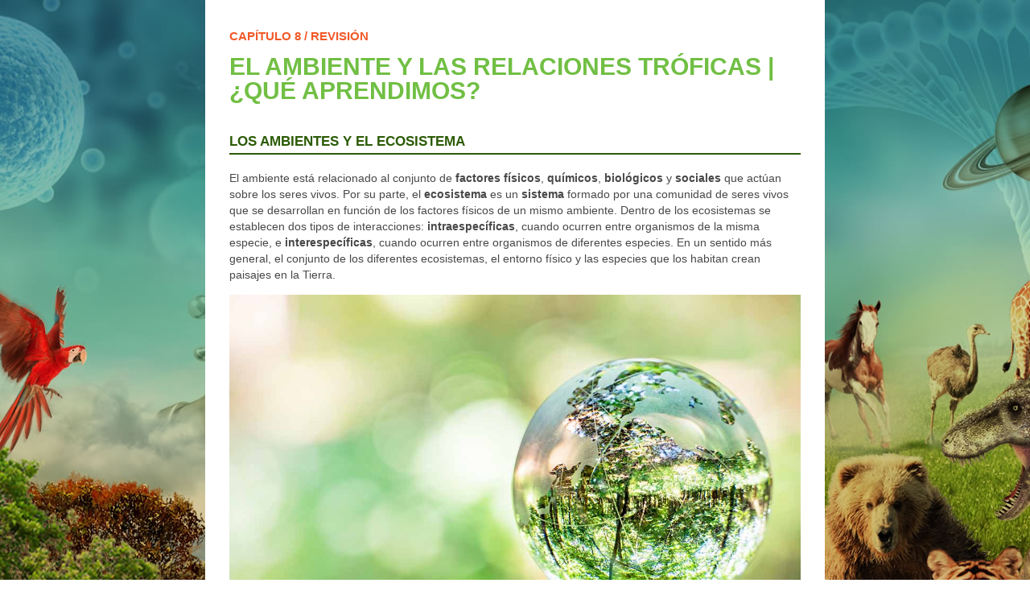

--- FILE ---
content_type: text/html; charset=UTF-8
request_url: https://elbibliote.com/resources/articulosdestacados/?p=15169
body_size: 16064
content:

<!DOCTYPE html>
<html lang="es-AR" class="no-js">
<head>
	<meta charset="UTF-8">
	<meta name="viewport" content="width=device-width">
	<meta http-equiv="Content-Security-Policy" content="upgrade-insecure-requests">
	
	<link rel="profile" href="http://gmpg.org/xfn/11">
	<link rel="pingback" href="https://elbibliote.com/resources/articulosdestacados/xmlrpc.php">
	<!--[if lt IE 9]>
	<script src="https://elbibliote.com/resources/articulosdestacados/wp-content/themes/twentyfifteen/js/html5.js"></script>
	<![endif]-->
	<script src="https://code.jquery.com/jquery-3.6.4.min.js" integrity="sha256-oP6HI9z1XaZNBrJURtCoUT5SUnxFr8s3BzRl+cbzUq8=" crossorigin="anonymous"></script>
	
	<link type="text/css" rel="stylesheet" href="../global.css?v=202605" />
	
	<script>(function(html){html.className = html.className.replace(/\bno-js\b/,'js')})(document.documentElement);</script>
<title>CAPÍTULO 8 / REVISIÓN &#8211; Elbibliote.com</title>
<meta name='robots' content='max-image-preview:large' />
<link rel='dns-prefetch' href='//fonts.googleapis.com' />
<link href='https://fonts.gstatic.com' crossorigin rel='preconnect' />
<link rel="alternate" type="application/rss+xml" title="Elbibliote.com &raquo; Feed" href="https://elbibliote.com/resources/articulosdestacados/?feed=rss2" />
<link rel="alternate" type="application/rss+xml" title="Elbibliote.com &raquo; RSS de los comentarios" href="https://elbibliote.com/resources/articulosdestacados/?feed=comments-rss2" />
<script type="text/javascript">
/* <![CDATA[ */
window._wpemojiSettings = {"baseUrl":"https:\/\/s.w.org\/images\/core\/emoji\/15.0.3\/72x72\/","ext":".png","svgUrl":"https:\/\/s.w.org\/images\/core\/emoji\/15.0.3\/svg\/","svgExt":".svg","source":{"concatemoji":"https:\/\/elbibliote.com\/resources\/articulosdestacados\/wp-includes\/js\/wp-emoji-release.min.js?ver=6.5.5"}};
/*! This file is auto-generated */
!function(i,n){var o,s,e;function c(e){try{var t={supportTests:e,timestamp:(new Date).valueOf()};sessionStorage.setItem(o,JSON.stringify(t))}catch(e){}}function p(e,t,n){e.clearRect(0,0,e.canvas.width,e.canvas.height),e.fillText(t,0,0);var t=new Uint32Array(e.getImageData(0,0,e.canvas.width,e.canvas.height).data),r=(e.clearRect(0,0,e.canvas.width,e.canvas.height),e.fillText(n,0,0),new Uint32Array(e.getImageData(0,0,e.canvas.width,e.canvas.height).data));return t.every(function(e,t){return e===r[t]})}function u(e,t,n){switch(t){case"flag":return n(e,"\ud83c\udff3\ufe0f\u200d\u26a7\ufe0f","\ud83c\udff3\ufe0f\u200b\u26a7\ufe0f")?!1:!n(e,"\ud83c\uddfa\ud83c\uddf3","\ud83c\uddfa\u200b\ud83c\uddf3")&&!n(e,"\ud83c\udff4\udb40\udc67\udb40\udc62\udb40\udc65\udb40\udc6e\udb40\udc67\udb40\udc7f","\ud83c\udff4\u200b\udb40\udc67\u200b\udb40\udc62\u200b\udb40\udc65\u200b\udb40\udc6e\u200b\udb40\udc67\u200b\udb40\udc7f");case"emoji":return!n(e,"\ud83d\udc26\u200d\u2b1b","\ud83d\udc26\u200b\u2b1b")}return!1}function f(e,t,n){var r="undefined"!=typeof WorkerGlobalScope&&self instanceof WorkerGlobalScope?new OffscreenCanvas(300,150):i.createElement("canvas"),a=r.getContext("2d",{willReadFrequently:!0}),o=(a.textBaseline="top",a.font="600 32px Arial",{});return e.forEach(function(e){o[e]=t(a,e,n)}),o}function t(e){var t=i.createElement("script");t.src=e,t.defer=!0,i.head.appendChild(t)}"undefined"!=typeof Promise&&(o="wpEmojiSettingsSupports",s=["flag","emoji"],n.supports={everything:!0,everythingExceptFlag:!0},e=new Promise(function(e){i.addEventListener("DOMContentLoaded",e,{once:!0})}),new Promise(function(t){var n=function(){try{var e=JSON.parse(sessionStorage.getItem(o));if("object"==typeof e&&"number"==typeof e.timestamp&&(new Date).valueOf()<e.timestamp+604800&&"object"==typeof e.supportTests)return e.supportTests}catch(e){}return null}();if(!n){if("undefined"!=typeof Worker&&"undefined"!=typeof OffscreenCanvas&&"undefined"!=typeof URL&&URL.createObjectURL&&"undefined"!=typeof Blob)try{var e="postMessage("+f.toString()+"("+[JSON.stringify(s),u.toString(),p.toString()].join(",")+"));",r=new Blob([e],{type:"text/javascript"}),a=new Worker(URL.createObjectURL(r),{name:"wpTestEmojiSupports"});return void(a.onmessage=function(e){c(n=e.data),a.terminate(),t(n)})}catch(e){}c(n=f(s,u,p))}t(n)}).then(function(e){for(var t in e)n.supports[t]=e[t],n.supports.everything=n.supports.everything&&n.supports[t],"flag"!==t&&(n.supports.everythingExceptFlag=n.supports.everythingExceptFlag&&n.supports[t]);n.supports.everythingExceptFlag=n.supports.everythingExceptFlag&&!n.supports.flag,n.DOMReady=!1,n.readyCallback=function(){n.DOMReady=!0}}).then(function(){return e}).then(function(){var e;n.supports.everything||(n.readyCallback(),(e=n.source||{}).concatemoji?t(e.concatemoji):e.wpemoji&&e.twemoji&&(t(e.twemoji),t(e.wpemoji)))}))}((window,document),window._wpemojiSettings);
/* ]]> */
</script>
<style id='wp-emoji-styles-inline-css' type='text/css'>

	img.wp-smiley, img.emoji {
		display: inline !important;
		border: none !important;
		box-shadow: none !important;
		height: 1em !important;
		width: 1em !important;
		margin: 0 0.07em !important;
		vertical-align: -0.1em !important;
		background: none !important;
		padding: 0 !important;
	}
</style>
<link rel='stylesheet' id='wp-block-library-css' href='https://elbibliote.com/resources/articulosdestacados/wp-includes/css/dist/block-library/style.min.css?ver=6.5.5' type='text/css' media='all' />
<style id='classic-theme-styles-inline-css' type='text/css'>
/*! This file is auto-generated */
.wp-block-button__link{color:#fff;background-color:#32373c;border-radius:9999px;box-shadow:none;text-decoration:none;padding:calc(.667em + 2px) calc(1.333em + 2px);font-size:1.125em}.wp-block-file__button{background:#32373c;color:#fff;text-decoration:none}
</style>
<style id='global-styles-inline-css' type='text/css'>
body{--wp--preset--color--black: #000000;--wp--preset--color--cyan-bluish-gray: #abb8c3;--wp--preset--color--white: #ffffff;--wp--preset--color--pale-pink: #f78da7;--wp--preset--color--vivid-red: #cf2e2e;--wp--preset--color--luminous-vivid-orange: #ff6900;--wp--preset--color--luminous-vivid-amber: #fcb900;--wp--preset--color--light-green-cyan: #7bdcb5;--wp--preset--color--vivid-green-cyan: #00d084;--wp--preset--color--pale-cyan-blue: #8ed1fc;--wp--preset--color--vivid-cyan-blue: #0693e3;--wp--preset--color--vivid-purple: #9b51e0;--wp--preset--gradient--vivid-cyan-blue-to-vivid-purple: linear-gradient(135deg,rgba(6,147,227,1) 0%,rgb(155,81,224) 100%);--wp--preset--gradient--light-green-cyan-to-vivid-green-cyan: linear-gradient(135deg,rgb(122,220,180) 0%,rgb(0,208,130) 100%);--wp--preset--gradient--luminous-vivid-amber-to-luminous-vivid-orange: linear-gradient(135deg,rgba(252,185,0,1) 0%,rgba(255,105,0,1) 100%);--wp--preset--gradient--luminous-vivid-orange-to-vivid-red: linear-gradient(135deg,rgba(255,105,0,1) 0%,rgb(207,46,46) 100%);--wp--preset--gradient--very-light-gray-to-cyan-bluish-gray: linear-gradient(135deg,rgb(238,238,238) 0%,rgb(169,184,195) 100%);--wp--preset--gradient--cool-to-warm-spectrum: linear-gradient(135deg,rgb(74,234,220) 0%,rgb(151,120,209) 20%,rgb(207,42,186) 40%,rgb(238,44,130) 60%,rgb(251,105,98) 80%,rgb(254,248,76) 100%);--wp--preset--gradient--blush-light-purple: linear-gradient(135deg,rgb(255,206,236) 0%,rgb(152,150,240) 100%);--wp--preset--gradient--blush-bordeaux: linear-gradient(135deg,rgb(254,205,165) 0%,rgb(254,45,45) 50%,rgb(107,0,62) 100%);--wp--preset--gradient--luminous-dusk: linear-gradient(135deg,rgb(255,203,112) 0%,rgb(199,81,192) 50%,rgb(65,88,208) 100%);--wp--preset--gradient--pale-ocean: linear-gradient(135deg,rgb(255,245,203) 0%,rgb(182,227,212) 50%,rgb(51,167,181) 100%);--wp--preset--gradient--electric-grass: linear-gradient(135deg,rgb(202,248,128) 0%,rgb(113,206,126) 100%);--wp--preset--gradient--midnight: linear-gradient(135deg,rgb(2,3,129) 0%,rgb(40,116,252) 100%);--wp--preset--font-size--small: 13px;--wp--preset--font-size--medium: 20px;--wp--preset--font-size--large: 36px;--wp--preset--font-size--x-large: 42px;--wp--preset--spacing--20: 0.44rem;--wp--preset--spacing--30: 0.67rem;--wp--preset--spacing--40: 1rem;--wp--preset--spacing--50: 1.5rem;--wp--preset--spacing--60: 2.25rem;--wp--preset--spacing--70: 3.38rem;--wp--preset--spacing--80: 5.06rem;--wp--preset--shadow--natural: 6px 6px 9px rgba(0, 0, 0, 0.2);--wp--preset--shadow--deep: 12px 12px 50px rgba(0, 0, 0, 0.4);--wp--preset--shadow--sharp: 6px 6px 0px rgba(0, 0, 0, 0.2);--wp--preset--shadow--outlined: 6px 6px 0px -3px rgba(255, 255, 255, 1), 6px 6px rgba(0, 0, 0, 1);--wp--preset--shadow--crisp: 6px 6px 0px rgba(0, 0, 0, 1);}:where(.is-layout-flex){gap: 0.5em;}:where(.is-layout-grid){gap: 0.5em;}body .is-layout-flex{display: flex;}body .is-layout-flex{flex-wrap: wrap;align-items: center;}body .is-layout-flex > *{margin: 0;}body .is-layout-grid{display: grid;}body .is-layout-grid > *{margin: 0;}:where(.wp-block-columns.is-layout-flex){gap: 2em;}:where(.wp-block-columns.is-layout-grid){gap: 2em;}:where(.wp-block-post-template.is-layout-flex){gap: 1.25em;}:where(.wp-block-post-template.is-layout-grid){gap: 1.25em;}.has-black-color{color: var(--wp--preset--color--black) !important;}.has-cyan-bluish-gray-color{color: var(--wp--preset--color--cyan-bluish-gray) !important;}.has-white-color{color: var(--wp--preset--color--white) !important;}.has-pale-pink-color{color: var(--wp--preset--color--pale-pink) !important;}.has-vivid-red-color{color: var(--wp--preset--color--vivid-red) !important;}.has-luminous-vivid-orange-color{color: var(--wp--preset--color--luminous-vivid-orange) !important;}.has-luminous-vivid-amber-color{color: var(--wp--preset--color--luminous-vivid-amber) !important;}.has-light-green-cyan-color{color: var(--wp--preset--color--light-green-cyan) !important;}.has-vivid-green-cyan-color{color: var(--wp--preset--color--vivid-green-cyan) !important;}.has-pale-cyan-blue-color{color: var(--wp--preset--color--pale-cyan-blue) !important;}.has-vivid-cyan-blue-color{color: var(--wp--preset--color--vivid-cyan-blue) !important;}.has-vivid-purple-color{color: var(--wp--preset--color--vivid-purple) !important;}.has-black-background-color{background-color: var(--wp--preset--color--black) !important;}.has-cyan-bluish-gray-background-color{background-color: var(--wp--preset--color--cyan-bluish-gray) !important;}.has-white-background-color{background-color: var(--wp--preset--color--white) !important;}.has-pale-pink-background-color{background-color: var(--wp--preset--color--pale-pink) !important;}.has-vivid-red-background-color{background-color: var(--wp--preset--color--vivid-red) !important;}.has-luminous-vivid-orange-background-color{background-color: var(--wp--preset--color--luminous-vivid-orange) !important;}.has-luminous-vivid-amber-background-color{background-color: var(--wp--preset--color--luminous-vivid-amber) !important;}.has-light-green-cyan-background-color{background-color: var(--wp--preset--color--light-green-cyan) !important;}.has-vivid-green-cyan-background-color{background-color: var(--wp--preset--color--vivid-green-cyan) !important;}.has-pale-cyan-blue-background-color{background-color: var(--wp--preset--color--pale-cyan-blue) !important;}.has-vivid-cyan-blue-background-color{background-color: var(--wp--preset--color--vivid-cyan-blue) !important;}.has-vivid-purple-background-color{background-color: var(--wp--preset--color--vivid-purple) !important;}.has-black-border-color{border-color: var(--wp--preset--color--black) !important;}.has-cyan-bluish-gray-border-color{border-color: var(--wp--preset--color--cyan-bluish-gray) !important;}.has-white-border-color{border-color: var(--wp--preset--color--white) !important;}.has-pale-pink-border-color{border-color: var(--wp--preset--color--pale-pink) !important;}.has-vivid-red-border-color{border-color: var(--wp--preset--color--vivid-red) !important;}.has-luminous-vivid-orange-border-color{border-color: var(--wp--preset--color--luminous-vivid-orange) !important;}.has-luminous-vivid-amber-border-color{border-color: var(--wp--preset--color--luminous-vivid-amber) !important;}.has-light-green-cyan-border-color{border-color: var(--wp--preset--color--light-green-cyan) !important;}.has-vivid-green-cyan-border-color{border-color: var(--wp--preset--color--vivid-green-cyan) !important;}.has-pale-cyan-blue-border-color{border-color: var(--wp--preset--color--pale-cyan-blue) !important;}.has-vivid-cyan-blue-border-color{border-color: var(--wp--preset--color--vivid-cyan-blue) !important;}.has-vivid-purple-border-color{border-color: var(--wp--preset--color--vivid-purple) !important;}.has-vivid-cyan-blue-to-vivid-purple-gradient-background{background: var(--wp--preset--gradient--vivid-cyan-blue-to-vivid-purple) !important;}.has-light-green-cyan-to-vivid-green-cyan-gradient-background{background: var(--wp--preset--gradient--light-green-cyan-to-vivid-green-cyan) !important;}.has-luminous-vivid-amber-to-luminous-vivid-orange-gradient-background{background: var(--wp--preset--gradient--luminous-vivid-amber-to-luminous-vivid-orange) !important;}.has-luminous-vivid-orange-to-vivid-red-gradient-background{background: var(--wp--preset--gradient--luminous-vivid-orange-to-vivid-red) !important;}.has-very-light-gray-to-cyan-bluish-gray-gradient-background{background: var(--wp--preset--gradient--very-light-gray-to-cyan-bluish-gray) !important;}.has-cool-to-warm-spectrum-gradient-background{background: var(--wp--preset--gradient--cool-to-warm-spectrum) !important;}.has-blush-light-purple-gradient-background{background: var(--wp--preset--gradient--blush-light-purple) !important;}.has-blush-bordeaux-gradient-background{background: var(--wp--preset--gradient--blush-bordeaux) !important;}.has-luminous-dusk-gradient-background{background: var(--wp--preset--gradient--luminous-dusk) !important;}.has-pale-ocean-gradient-background{background: var(--wp--preset--gradient--pale-ocean) !important;}.has-electric-grass-gradient-background{background: var(--wp--preset--gradient--electric-grass) !important;}.has-midnight-gradient-background{background: var(--wp--preset--gradient--midnight) !important;}.has-small-font-size{font-size: var(--wp--preset--font-size--small) !important;}.has-medium-font-size{font-size: var(--wp--preset--font-size--medium) !important;}.has-large-font-size{font-size: var(--wp--preset--font-size--large) !important;}.has-x-large-font-size{font-size: var(--wp--preset--font-size--x-large) !important;}
.wp-block-navigation a:where(:not(.wp-element-button)){color: inherit;}
:where(.wp-block-post-template.is-layout-flex){gap: 1.25em;}:where(.wp-block-post-template.is-layout-grid){gap: 1.25em;}
:where(.wp-block-columns.is-layout-flex){gap: 2em;}:where(.wp-block-columns.is-layout-grid){gap: 2em;}
.wp-block-pullquote{font-size: 1.5em;line-height: 1.6;}
</style>
<link rel='stylesheet' id='twentyfifteen-fonts-css' href='https://fonts.googleapis.com/css?family=Noto+Sans%3A400italic%2C700italic%2C400%2C700%7CNoto+Serif%3A400italic%2C700italic%2C400%2C700%7CInconsolata%3A400%2C700&#038;subset=latin%2Clatin-ext' type='text/css' media='all' />
<link rel='stylesheet' id='genericons-css' href='https://elbibliote.com/resources/articulosdestacados/wp-content/themes/twentyfifteen/genericons/genericons.css?ver=3.2' type='text/css' media='all' />
<link rel='stylesheet' id='twentyfifteen-style-css' href='https://elbibliote.com/resources/articulosdestacados/wp-content/themes/twentyfifteen/style.css?ver=1.1' type='text/css' media='all' />
<style id='twentyfifteen-style-inline-css' type='text/css'>

		/* Custom Sidebar Text Color */
		.site-title a,
		.site-description,
		.secondary-toggle:before {
			color: #000000;
		}

		.site-title a:hover,
		.site-title a:focus {
			color: #000000; /* Fallback for IE7 and IE8 */
			color: rgba( 0, 0, 0, 0.7);
		}

		.secondary-toggle {
			border-color: #000000; /* Fallback for IE7 and IE8 */
			border-color: rgba( 0, 0, 0, 0.1);
		}

		.secondary-toggle:hover,
		.secondary-toggle:focus {
			border-color: #000000; /* Fallback for IE7 and IE8 */
			border-color: rgba( 0, 0, 0, 0.3);
		}

		.site-title a {
			outline-color: #000000; /* Fallback for IE7 and IE8 */
			outline-color: rgba( 0, 0, 0, 0.3);
		}

		@media screen and (min-width: 59.6875em) {
			.secondary a,
			.dropdown-toggle:after,
			.widget-title,
			.widget blockquote cite,
			.widget blockquote small {
				color: #000000;
			}

			.widget button,
			.widget input[type="button"],
			.widget input[type="reset"],
			.widget input[type="submit"],
			.widget_calendar tbody a {
				background-color: #000000;
			}

			.textwidget a {
				border-color: #000000;
			}

			.secondary a:hover,
			.secondary a:focus,
			.main-navigation .menu-item-description,
			.widget,
			.widget blockquote,
			.widget .wp-caption-text,
			.widget .gallery-caption {
				color: rgba( 0, 0, 0, 0.7);
			}

			.widget button:hover,
			.widget button:focus,
			.widget input[type="button"]:hover,
			.widget input[type="button"]:focus,
			.widget input[type="reset"]:hover,
			.widget input[type="reset"]:focus,
			.widget input[type="submit"]:hover,
			.widget input[type="submit"]:focus,
			.widget_calendar tbody a:hover,
			.widget_calendar tbody a:focus {
				background-color: rgba( 0, 0, 0, 0.7);
			}

			.widget blockquote {
				border-color: rgba( 0, 0, 0, 0.7);
			}

			.main-navigation ul,
			.main-navigation li,
			.secondary-toggle,
			.widget input,
			.widget textarea,
			.widget table,
			.widget th,
			.widget td,
			.widget pre,
			.widget li,
			.widget_categories .children,
			.widget_nav_menu .sub-menu,
			.widget_pages .children,
			.widget abbr[title] {
				border-color: rgba( 0, 0, 0, 0.1);
			}

			.dropdown-toggle:hover,
			.dropdown-toggle:focus,
			.widget hr {
				background-color: rgba( 0, 0, 0, 0.1);
			}

			.widget input:focus,
			.widget textarea:focus {
				border-color: rgba( 0, 0, 0, 0.3);
			}

			.sidebar a:focus,
			.dropdown-toggle:focus {
				outline-color: rgba( 0, 0, 0, 0.3);
			}
		}
	
</style>
<!--[if lt IE 9]>
<link rel='stylesheet' id='twentyfifteen-ie-css' href='https://elbibliote.com/resources/articulosdestacados/wp-content/themes/twentyfifteen/css/ie.css?ver=20141010' type='text/css' media='all' />
<![endif]-->
<!--[if lt IE 8]>
<link rel='stylesheet' id='twentyfifteen-ie7-css' href='https://elbibliote.com/resources/articulosdestacados/wp-content/themes/twentyfifteen/css/ie7.css?ver=20141010' type='text/css' media='all' />
<![endif]-->
<script type="text/javascript" src="https://elbibliote.com/resources/articulosdestacados/wp-includes/js/jquery/jquery.min.js?ver=3.7.1" id="jquery-core-js"></script>
<script type="text/javascript" src="https://elbibliote.com/resources/articulosdestacados/wp-includes/js/jquery/jquery-migrate.min.js?ver=3.4.1" id="jquery-migrate-js"></script>
<link rel="https://api.w.org/" href="https://elbibliote.com/resources/articulosdestacados/index.php?rest_route=/" /><link rel="alternate" type="application/json" href="https://elbibliote.com/resources/articulosdestacados/index.php?rest_route=/wp/v2/posts/15169" /><link rel="EditURI" type="application/rsd+xml" title="RSD" href="https://elbibliote.com/resources/articulosdestacados/xmlrpc.php?rsd" />
<meta name="generator" content="WordPress 6.5.5" />
<link rel="canonical" href="https://elbibliote.com/resources/articulosdestacados/?p=15169" />
<link rel='shortlink' href='https://elbibliote.com/resources/articulosdestacados/?p=15169' />
<link rel="alternate" type="application/json+oembed" href="https://elbibliote.com/resources/articulosdestacados/index.php?rest_route=%2Foembed%2F1.0%2Fembed&#038;url=https%3A%2F%2Felbibliote.com%2Fresources%2Farticulosdestacados%2F%3Fp%3D15169" />
<link rel="alternate" type="text/xml+oembed" href="https://elbibliote.com/resources/articulosdestacados/index.php?rest_route=%2Foembed%2F1.0%2Fembed&#038;url=https%3A%2F%2Felbibliote.com%2Fresources%2Farticulosdestacados%2F%3Fp%3D15169&#038;format=xml" />
<meta name="robots" content="noindex, follow">
	<style type="text/css" id="twentyfifteen-header-css">
			.site-header {
			padding-top: 14px;
			padding-bottom: 14px;
		}

		.site-branding {
			min-height: 42px;
		}

		@media screen and (min-width: 46.25em) {
			.site-header {
				padding-top: 21px;
				padding-bottom: 21px;
			}
			.site-branding {
				min-height: 56px;
			}
		}
		@media screen and (min-width: 55em) {
			.site-header {
				padding-top: 25px;
				padding-bottom: 25px;
			}
			.site-branding {
				min-height: 62px;
			}
		}
		@media screen and (min-width: 59.6875em) {
			.site-header {
				padding-top: 0;
				padding-bottom: 0;
			}
			.site-branding {
				min-height: 0;
			}
		}
			.site-title,
		.site-description {
			clip: rect(1px, 1px, 1px, 1px);
			position: absolute;
		}
		</style>
	<style type="text/css" id="custom-background-css">
body.custom-background { background-color: #e1ddd2; }
</style>
		
</head>

<body class="post-template-default single single-post postid-15169 single-format-standard custom-background libro-pedia-7">

<script>
	$('body').addClass('responsive');
</script>

<div class="cabecera_top">
	<div class="wrapper">
		<div class="logo_top">
			<a href="https://elbibliote.com/" target="_parent"><img src="https://elbibliote.com/includes/images/banner_reducido.png" alt="Elbibliote.com" /></a>
		</div>

		<div class="boton_packs">
			<a href="https://elbibliote.com/tiendaonline/"><img src="https://elbibliote.com/tiendaonline/img/tienda_online.png" alt="TIENDA ONLINE" /></a>
		</div>

		<div class="login_top">
			<iframe src="https://elbibliote.com:8443/bibliote-com-web/login_frame.jsp?v=2" width="300" height="26" scrolling="no" frameborder="no"></iframe>
		</div>
	</div>
</div>

<div class="menu_top">
	<div class="wrapper">
	
       <ul class="menu_nuevo">
			<li><a target="_parent" href="https://elbibliote.com/resources/enciclopedias/">Enciclopedias</a></li>
			<li><a target="_parent" href="https://elbibliote.com/videos/">Videos</a></li>
			<li><a target="_parent" href="https://elbibliote.com/resources/infografias/">Infografías</a></li>
			<li><a target="_parent">Bibliotecas</a>
				<ul class="submenu_nuevo">
					<li><a target="_parent" href="https://elbibliote.com/resources/biblioteca/">Obras literarias</a></li>
					<li><a target="_parent" href="https://elbibliote.com/resources/audiolibros/">Audiolibros</a></li>
					<li><a target="_parent" href="https://elbibliote.com/resources/obras_religiosas/">Obras religiosas</a></li>
				</ul>
			</li>
			<li><a target="_parent" href="https://elbibliote.com/resources/micrositios/">Micrositios</a></li>
			<li><a target="_parent">Escolar</a>
				<ul class="submenu_nuevo">
					<li><a target="_parent" href="https://elbibliote.com/videos/">Videos escolares</a></li>
					<li><a target="_parent" href="https://elbibliote.com:8443/bibliote-com-web/others/exclusivoDocentes.jsp">Exclusivo docentes</a></li>
					<li><a target="_parent" href="https://elbibliote.com/resources/mapas/">Mapas</a></li>
					<li><a target="_blank"  href="https://elbibliote.com:8443/bibliote-com-web/others/contenidos_escolares.jsp">Contenidos escolares</a></li>
					<li><a target="_parent" href="https://elbibliote.com:8443/bibliote-com-web/others/directorio.jsp">Artículos destacados</a></li>
				</ul>
			</li>
			<li><a target="_parent" href="https://elbibliote.com:8443/bibliote-com-web/others/chat.jsp">ChatGPT</a></li>
			<li><a target="_parent">Cursos</a>
				<ul class="submenu_nuevo">
					<li><a target="_parent" href="https://elbibliote.com/idiomas/">Cursos de idiomas</a></li>
					<li><a target="_parent" href="https://elbibliote.com/resources/cursos/?t=g">Cursos generales</a></li>
					<li><a target="_parent" href="https://elbibliote.com/resources/cursos/?t=p">Cursos profesionales</a></li>
					<li><a target="_parent" href="https://elbibliote.com:8443/bibliote-com-web/others/pronunciacion.jsp">Cursos de pronunciación de inglés</a></li>
					<li><a target="_parent" href="https://elbibliote.com:8443/bibliote-com-web/others/aprendo_ingles.jsp">Aprendo inglés</a></li>
					<li><a target="_parent" href="https://elbibliote.com/registro/idiomas_premium/">App de idiomas</a></li>
				</ul>
			</li>
			<li><a target="_parent" href="https://elbibliote.com/mesaayuda/">CONTACTO</a>
				<ul class="submenu_nuevo">
					<li><a target="_parent" href="https://elbibliote.com/mesaayuda/">Mesa de ayuda</a></li>
					<li><a target="_parent" href="https://elbibliote.com/resources/faq/">Preg. frecuentes</a></li>
					<li><a target="_parent" href="https://elbibliote.com/tiendaonline/">Tienda online</a></li>
				</ul>
			</li>
			<div class="boton_lupa" title="BUSCAR"><img src="https://elbibliote.com/includes/images/lupa.png" /></div>
		</ul>
			
		<div class="boton_menu_movil wrapper">MENÚ</div>
		<div class="boton_lupa_movil" title="BUSCAR"><img src="https://elbibliote.com/includes/images/lupa.png" alt="" /></div>
		<div class="sombra_menu_movil"></div>

		<ul class="menu_movil closed">
			<li><a target="_parent" href="https://elbibliote.com/resources/enciclopedias/">Enciclopedias</a></li>
			<li><a target="_parent" href="https://elbibliote.com/videos/">Videos</a></li>
			<li><a target="_parent" href="https://elbibliote.com/resources/infografias/">Infografías</a></li>
			<li><span class="expandible">Bibliotecas</span>
				<ul class="submenu_movil">
					<li><a target="_parent" href="https://elbibliote.com/resources/biblioteca/">Obras literarias</a></li>
					<li><a target="_parent" href="https://elbibliote.com/resources/audiolibros/">Audiolibros</a></li>
					<li><a target="_parent" href="https://elbibliote.com/resources/obras_religiosas/">Obras religiosas</a></li>
				</ul>
			</li>
			<li><a target="_parent" href="https://elbibliote.com/resources/micrositios/">Micrositios</a></li>
			<li><span class="expandible">Escolar</span>
				<ul class="submenu_movil">
					<li><a target="_parent" href="https://elbibliote.com/videos/">Videos escolares</a></li>
					<li><a target="_parent" href="https://elbibliote.com:8443/bibliote-com-web/others/exclusivoDocentes.jsp">Exclusivo docentes</a></li>
					<li><a target="_parent" href="https://elbibliote.com/resources/mapas/">Mapas</a></li>
					<li><a target="_blank"  href="https://elbibliote.com:8443/bibliote-com-web/others/contenidos_escolares.jsp">Contenidos escolares</a></li>
					<li><a target="_parent" href="https://elbibliote.com:8443/bibliote-com-web/others/directorio.jsp">Artículos destacados</a></li>
				</ul>
			</li>
			<li><span class="expandible">Cursos</span>
				<ul class="submenu_movil">
					<li><a target="_parent" href="https://elbibliote.com/idiomas/">Cursos de idiomas</a></li>
					<li><a target="_parent" href="https://elbibliote.com/resources/cursos/?t=g">Cursos generales</a></li>
					<li><a target="_parent" href="https://elbibliote.com/resources/cursos/?t=p">Cursos profesionales</a></li>
					<li><a target="_parent" href="https://elbibliote.com:8443/bibliote-com-web/others/pronunciacion.jsp">Cursos de pronunciación de inglés</a></li>
					<li><a target="_parent" href="https://elbibliote.com:8443/bibliote-com-web/others/aprendo_ingles.jsp">Aprendo inglés</a></li>
					<li><a target="_parent" href="https://elbibliote.com/registro/idiomas_premium/">App de idiomas</a></li>
				</ul>
			</li>
			<li><a target="_parent" href="https://elbibliote.com:8443/bibliote-com-web/others/chat.jsp">ChatGPT</a></li>
			<li><span class="expandible">Contacto</span>
				<ul class="submenu_movil">
					<li><a target="_parent" href="https://elbibliote.com/mesaayuda/">Mesa de ayuda</a></li>
					<li><a target="_parent" href="https://elbibliote.com/resources/faq/">Preg. frecuentes</a></li>
					<li><a target="_parent" href="https://elbibliote.com/tiendaonline/">Tienda online</a></li>
				</ul>
			</li>
		</ul>
		
	</div><!--/wrapper-->
	
	<script type="text/javascript">
		$(document).ready(function ($) {
			//ABRIR MENU MOBILE
			$( ".boton_menu_movil" ).click(function() {
				$('.menu_movil').removeClass('closed');
				$('.sombra_menu_movil').addClass('show');
			});
			//ABRIR BUSQUEDA
			$( ".boton_lupa" ).click(function() {
				$('.frame_busqueda').addClass('open');
				$('.campo_busqueda').focus();
			});
			//ABRIR BUSQUEDA MOVIL
			$( ".boton_lupa_movil" ).click(function() {
				$('.frame_busqueda').addClass('open');
				$('.campo_busqueda').focus();
			});
			//CERRAR BUSQUEDA
			$( ".close_busqueda" ).click(function() {
				$('.frame_busqueda').removeClass('open');
			});
			//CERRAR MENU MOVIL CON SOMBRA
			$('.sombra_menu_movil').click(function() {
				$('.menu_movil').addClass('closed');
				$('.sombra_menu_movil').removeClass('show');
			});
		});
	</script>
	
	<div class="frame_busqueda">
		<div class="close_busqueda"><img src="https://elbibliote.com/includes/images/x_blanco.png" /></div>
		<form action="https://elbibliote.com:8443/bibliote-com-web/others/busqueda.jsp" method="get" target="_parent" class="form_busqueda" accept-charset="utf-8">
			<input type="text" name="busqueda" class="campo_busqueda" placeholder="Buscar en Elbibliote.com"/> 
			<input type="submit" class="lupa_busqueda" value="" >
		</form>
	</div>
	
</div><!--/menu_top-->

<div id="page" class="hfeed site wrapper">
	<a class="skip-link screen-reader-text" href="#content">Saltar al contenido</a>
	
	<a href="#" onclick="window.history.back();" class="flecha_volver"><img src="/resources/temashtml/images/back.png">VOLVER A LOS ARTÍCULOS</a>

	<div id="sidebar" class="sidebar">
		<header id="masthead" class="site-header" role="banner">
			<div class="site-branding">
										<p class="site-title"><a href="https://elbibliote.com/resources/articulosdestacados/" rel="home">Elbibliote.com</a></p>
											<p class="site-description">Artículos destacados</p>
									<button class="secondary-toggle">Menú y widgets</button>
			</div><!-- .site-branding -->
		</header><!-- .site-header -->

			<div id="secondary" class="secondary">

		
		
					<div id="widget-area" class="widget-area" role="complementary">
				<aside id="search-3" class="widget widget_search"><h2 class="widget-title">Buscar</h2><form role="search" method="get" class="search-form" action="https://elbibliote.com/resources/articulosdestacados/">
				<label>
					<span class="screen-reader-text">Buscar:</span>
					<input type="search" class="search-field" placeholder="Buscar &hellip;" value="" name="s" />
				</label>
				<input type="submit" class="search-submit screen-reader-text" value="Buscar" />
			</form></aside>			</div><!-- .widget-area -->
		
	</div><!-- .secondary -->

	</div><!-- .sidebar -->

	<div id="content" class="site-content">

	<style>
		body[class*="libro-pedia-"] {background:url(https://elbibliote.com/libro-pedia/manual_csnaturales/img/bg_interno.jpg) no-repeat center top #fff; background-attachment:fixed;}
		
		
		body[class*="libro-pedia-"] #page {width:100%!important; max-width:770px;}
		body[class*="libro-pedia-"] .site-content {width:100%; padding:0 3%; margin:0;}
		body[class*="libro-pedia-"] .BodyContentMiddle {display:none;}
		body[class*="libro-pedia-"] .entry-header {padding:0 1%!important;}
		body[class*="libro-pedia-"] .entry-content, .entry-summary {padding:0 1%!important;}
		body[class*="libro-pedia-"] .cabecera_top {display:none;}
		body[class*="libro-pedia-"] .menu_top {display:none;}
		body[class*="libro-pedia-"] .FooterPane {display:none;}
		body[class*="libro-pedia-"] .footer_articulos {display:none;}
		body[class*="libro-pedia-"] .site .flecha_volver {display:none!important;}
		body[class*="libro-pedia-"] .fb_iframe_widget {display:none!important;}
		body[class*="libro-pedia-"] .comenta {display:none;}
		body[class*="libro-pedia-"] h1.entry-title {color:#f15a29; border:none; padding:0!important; font-size:15px!important;}
		body[class*="libro-pedia-"] .entry-content h1:first-of-type {font-size:30px!important; color:#71bf44!important; margin-bottom:15px!important; line-height:1;}
		body[class*="libro-pedia-"] .entry-content h2 {color:#2b5b06!important; border-bottom:2px solid #2b5b06; padding-bottom:3px;}
		body[class*="libro-pedia-"] .entry-content h3 {color:#2b5b06!important;}
		body[class*="libro-pedia-"] .entry-content a {background:#189d0e; color:white; box-shadow:2px 2px 3px rgba(0,0,0,0.5); border:none!important; padding:8px 20px 6px; display:inline-block; margin-bottom:15px; line-height:1; letter-spacing:1px; font-weight:bold;}
		
		body[class*="libro-pedia-"] .su-spoiler-style-simple {border:2px solid #f15a29!important;}
		body[class*="libro-pedia-"] .su-spoiler-style-simple > .su-spoiler-title {background:#f15a29!important; color:white!important; font-weight:bold!important; font-size:16px!important;}
		
		body[class*="libro-pedia-"] .su-box {border-color:#71bf44 !important;}
		body[class*="libro-pedia-"] .su-box-title {background-color:#71bf44 !important; color:white!important;}

		body[class*="libro-pedia-"] .su-box-content {font-style:italic;}

		body[class*="libro-pedia-"] .su-box-content em,
		body[class*="libro-pedia-"] .su-box-content i {font-style:normal!important;}

		body[class*="libro-pedia-"] .su-note {border-color:#c8dbab!important; background:#c8dbab!important; border-radius:0!important;}
		
		body[class*="libro-pedia-"] .su-note-inner {background:#c8dbab!important; border-radius:0!important;}
		
	</style>

<script src="https://cdnjs.cloudflare.com/ajax/libs/mathjax/2.7.3/MathJax.js?config=TeX-MML-AM_CHTML"></script>

	<div id="primary" class="content-area">
		<main id="main" class="site-main" role="main">

		
<article id="post-15169" class="post-15169 post type-post status-publish format-standard hentry category-libro-pedia-7 tag-alimentarias tag-ambiente tag-animales tag-autotrofos tag-biodiversidad tag-biologia tag-cadenas tag-carnivoros tag-ciencias tag-comunidad tag-consumidores tag-descomponedores tag-detritivoros tag-ecologia tag-ecologicas tag-ecosistema tag-energia tag-entorno tag-eslabones tag-especies tag-exoticas tag-extincion tag-fauna tag-flora tag-flujos tag-formas tag-fotosintesis tag-glucosa tag-herbivoros tag-heterotrofos tag-individuo tag-interacciones tag-introducidas tag-materia tag-naturales tag-nutricion tag-nutrientes tag-organismos tag-paisaje tag-piramides tag-plantas tag-poblaciones tag-productores tag-redes tag-relaciones tag-tierra tag-troficas">
	
	<header class="entry-header">
		<h1 class="entry-title">CAPÍTULO 8 / REVISIÓN</h1>	</header><!-- .entry-header -->

	<div class="entry-content">
		<h1><strong>EL AMBIENTE Y LAS RELACIONES TRÓFICAS</strong><strong> | ¿qué aprendimos?</strong></h1>
<h2><strong>Los ambientes y el ecosistema</strong></h2>
<p>El ambiente está relacionado al conjunto de <strong>factores físicos</strong>, <strong>químicos</strong>, <strong>biológicos</strong> y <strong>sociales</strong> que actúan sobre los seres vivos. Por su parte, el <strong>ecosistema</strong> es un <strong>sistema</strong> formado por una comunidad de seres vivos que se desarrollan en función de los factores físicos de un mismo ambiente. Dentro de los ecosistemas se establecen dos tipos de interacciones:<strong> intraespecíficas</strong>, cuando ocurren entre organismos de la misma especie, e <strong>interespecíficas</strong>, cuando ocurren entre organismos de diferentes especies. En un sentido más general, el conjunto de los diferentes ecosistemas, el entorno físico y las especies que los habitan crean paisajes en la Tierra.</p>
<figure id="attachment_15170" aria-describedby="caption-attachment-15170" style="width: 1080px" class="wp-caption aligncenter"><img fetchpriority="high" decoding="async" class="wp-image-15170 size-full" src="https://elbibliote.com/resources/articulosdestacados/wp-content/uploads/2020/07/iStock-847277192.jpg" alt="" width="1080" height="718" srcset="https://elbibliote.com/resources/articulosdestacados/wp-content/uploads/2020/07/iStock-847277192.jpg 1080w, https://elbibliote.com/resources/articulosdestacados/wp-content/uploads/2020/07/iStock-847277192-300x199.jpg 300w, https://elbibliote.com/resources/articulosdestacados/wp-content/uploads/2020/07/iStock-847277192-768x511.jpg 768w, https://elbibliote.com/resources/articulosdestacados/wp-content/uploads/2020/07/iStock-847277192-1024x681.jpg 1024w" sizes="(max-width: 1080px) 100vw, 1080px" /><figcaption id="caption-attachment-15170" class="wp-caption-text">La unidad principal de estudio en la ecología es el ecosistema.</figcaption></figure>
<h2><strong>Individuo, especie y población                </strong></h2>
<p>Un <strong>individuo,</strong> también llamado organismo, es cualquier ser vivo. Por su parte, <strong>l</strong><strong>a especie</strong> es un grupo de individuos físicamente similares que son <strong>capaces de reproducirse</strong> con el resultado de una descendencia fértil. <strong>La población</strong> está formada por un <strong>grupo de individuos de una misma especie</strong> que viven en un área geográfica determinada en un momento dado y que pueden reproducirse entre sí.</p>
<figure id="attachment_15171" aria-describedby="caption-attachment-15171" style="width: 1080px" class="wp-caption aligncenter"><img decoding="async" class="wp-image-15171 size-full" src="https://elbibliote.com/resources/articulosdestacados/wp-content/uploads/2020/07/iStock-501156340.jpg" alt="" width="1080" height="1080" srcset="https://elbibliote.com/resources/articulosdestacados/wp-content/uploads/2020/07/iStock-501156340.jpg 1080w, https://elbibliote.com/resources/articulosdestacados/wp-content/uploads/2020/07/iStock-501156340-150x150.jpg 150w, https://elbibliote.com/resources/articulosdestacados/wp-content/uploads/2020/07/iStock-501156340-300x300.jpg 300w, https://elbibliote.com/resources/articulosdestacados/wp-content/uploads/2020/07/iStock-501156340-768x768.jpg 768w, https://elbibliote.com/resources/articulosdestacados/wp-content/uploads/2020/07/iStock-501156340-1024x1024.jpg 1024w" sizes="(max-width: 1080px) 100vw, 1080px" /><figcaption id="caption-attachment-15171" class="wp-caption-text">Las esponjas, las hidras y los mohos se pueden dividir muchas veces para dar origen a nuevos individuos.</figcaption></figure>
<h2><strong>Las comunidades y sus relaciones</strong></h2>
<p>Las comunidades son <strong>grupos de varias poblaciones</strong> de plantas, animales y/o microorganismos que viven en un área determinada e interactúan entre sí. Al igual que una población, una comunidad tiene <strong>una serie de características,</strong> como la organización trófica, el dominio de especies, la interdependencia, la estructura comunitaria, la forma de crecimiento y sucesión, y la estratificación. Las comunidades se dividen en aeroterrestres y acuáticas, dentro de <strong>las aeroterrestres</strong> se encuentran las del desierto, de los pastizales y  de la selva tropical. Las <strong>comunidades acuáticas</strong> son de agua dulce y de aguas marinas. En las comunidades, las especies participan en <strong>interacciones bióticas</strong> directas e indirectas, como las de <strong>depredador-presa</strong>, <strong>herbivoría, parasitismo, competencia y mutualismo</strong>.</p>
<figure id="attachment_15174" aria-describedby="caption-attachment-15174" style="width: 1080px" class="wp-caption aligncenter"><img decoding="async" class="wp-image-15174 size-full" src="https://elbibliote.com/resources/articulosdestacados/wp-content/uploads/2020/07/iStock-177335686.jpg" alt="" width="1080" height="719" srcset="https://elbibliote.com/resources/articulosdestacados/wp-content/uploads/2020/07/iStock-177335686.jpg 1080w, https://elbibliote.com/resources/articulosdestacados/wp-content/uploads/2020/07/iStock-177335686-300x200.jpg 300w, https://elbibliote.com/resources/articulosdestacados/wp-content/uploads/2020/07/iStock-177335686-768x511.jpg 768w, https://elbibliote.com/resources/articulosdestacados/wp-content/uploads/2020/07/iStock-177335686-1024x682.jpg 1024w" sizes="(max-width: 1080px) 100vw, 1080px" /><figcaption id="caption-attachment-15174" class="wp-caption-text">Un ejemplo de una relación mutualista es la del picabueyes o garcita bueyera y el rinoceronte.</figcaption></figure>
<h2><strong>Formas básicas de nutrición</strong></h2>
<p>Los seres vivos <strong>requieren energía</strong> para realizar diferentes funciones que <strong>obtienen de los alimentos</strong>. Este proceso se llama nutrición, y los componentes químicos en los alimentos son los nutrientes. <strong>Los autótrofos</strong> son los organismos que <strong>sintetizan sus propias moléculas orgánicas</strong> a partir de sustancias inorgánicas simples como CO<sub>2</sub> y nitratos, estos organismos son las <strong>plantas y ciertas bacterias fotosintéticas. </strong>Por su parte, <strong>los heterótrofos</strong> son los organismos que <strong>obtienen moléculas orgánicas de otros organismos</strong>. Los heterótrofos se dividen en <strong>herbívoros, carnívoros y descomponedores.</strong></p>
<figure id="attachment_15175" aria-describedby="caption-attachment-15175" style="width: 1080px" class="wp-caption aligncenter"><img loading="lazy" decoding="async" class="wp-image-15175 size-full" src="https://elbibliote.com/resources/articulosdestacados/wp-content/uploads/2020/07/iStock-178978171.jpg" alt="" width="1080" height="720" srcset="https://elbibliote.com/resources/articulosdestacados/wp-content/uploads/2020/07/iStock-178978171.jpg 1080w, https://elbibliote.com/resources/articulosdestacados/wp-content/uploads/2020/07/iStock-178978171-300x200.jpg 300w, https://elbibliote.com/resources/articulosdestacados/wp-content/uploads/2020/07/iStock-178978171-768x512.jpg 768w, https://elbibliote.com/resources/articulosdestacados/wp-content/uploads/2020/07/iStock-178978171-1024x683.jpg 1024w" sizes="(max-width: 1080px) 100vw, 1080px" /><figcaption id="caption-attachment-15175" class="wp-caption-text">Los detritívoros y los descomponedores se diferencian por la manera en que descomponen y en la forma en que comen.</figcaption></figure>
<h2><strong>Tramas tróficas</strong></h2>
<p>Los organismos se interrelacionan en las cadenas y las redes alimentarias, por lo que dependen unos de otros para sobrevivir. Los <strong>eslabones</strong>, también llamados <strong>niveles en las tramas tróficas</strong>, son las posiciones que cada grupo de organismos <strong>ocupan en una cadena o red alimentaria</strong>. El primer nivel trófico <strong>tiene la mayor concentración de energía y</strong> está formado por <strong>los productores</strong>. Los consumidores o heterótrofos son organismos que obtienen moléculas orgánicas al <strong>comer o digerir otros organismos</strong>, son los <strong>herbívoros y </strong>los <strong>carnívoros</strong>. Los descomponedores <strong>son el eslabón final en una red alimentaria,</strong> descomponen la materia orgánica muerta y finalmente devuelven energía a la atmósfera durante la descomposición.</p>
<figure id="attachment_15176" aria-describedby="caption-attachment-15176" style="width: 1080px" class="wp-caption aligncenter"><img loading="lazy" decoding="async" class="wp-image-15176 size-full" src="https://elbibliote.com/resources/articulosdestacados/wp-content/uploads/2020/07/iStock-692357834.jpg" alt="" width="1080" height="723" srcset="https://elbibliote.com/resources/articulosdestacados/wp-content/uploads/2020/07/iStock-692357834.jpg 1080w, https://elbibliote.com/resources/articulosdestacados/wp-content/uploads/2020/07/iStock-692357834-300x201.jpg 300w, https://elbibliote.com/resources/articulosdestacados/wp-content/uploads/2020/07/iStock-692357834-768x514.jpg 768w, https://elbibliote.com/resources/articulosdestacados/wp-content/uploads/2020/07/iStock-692357834-1024x686.jpg 1024w" sizes="(max-width: 1080px) 100vw, 1080px" /><figcaption id="caption-attachment-15176" class="wp-caption-text">Los saprófitos son los organismos que viven en o sobre la materia orgánica no viva, secretan enzimas digestivas y absorben los productos de la digestión.</figcaption></figure>
<h2><strong>Flujos de materia y energía</strong></h2>
<p>Los organismos compiten por <strong>alimentos, agua, luz solar, espacio y nutrientes</strong>. Estos recursos <strong>proporcionan la energía</strong> para los procesos metabólicos <strong>y la materia</strong> para formar sus estructuras físicas. Las pirámides ecológicas muestran las cantidades relativas de varios parámetros, como <strong>el número de organismos, la energía y la biomasa</strong>, a través de los niveles tróficos y las redes alimentarias ilustran cómo <strong>la energía fluye direccionalmente</strong> a través de los ecosistemas. En la fotosíntesis, las plantas convierten la energía de la luz solar en glucosa, la materia que forma esta glucosa <strong>pasa por la cadena alimentaria</strong> de la misma manera que lo hace la energía, <strong>de organismo a organismo</strong> mientras se comen entre sí.</p>
<p>&nbsp;</p>
<figure id="attachment_10299" aria-describedby="caption-attachment-10299" style="width: 700px" class="wp-caption aligncenter"><img loading="lazy" decoding="async" class="wp-image-10299 size-full" src="https://elbibliote.com/resources/articulosdestacados/wp-content/uploads/2019/10/iStock-681744156.jpg" alt="" width="700" height="458" srcset="https://elbibliote.com/resources/articulosdestacados/wp-content/uploads/2019/10/iStock-681744156.jpg 700w, https://elbibliote.com/resources/articulosdestacados/wp-content/uploads/2019/10/iStock-681744156-300x196.jpg 300w" sizes="(max-width: 700px) 100vw, 700px" /><figcaption id="caption-attachment-10299" class="wp-caption-text">Todos los seres vivos requieren energía y no podrían ensamblar macromoléculas como proteínas, lípidos, ácidos nucleicos y carbohidratos complejos sin un aporte constante de energía.</figcaption></figure>
<h2><strong>Modificaciones por la eliminación o introducción de especies</strong></h2>
<p>La extinción no se trata sólo de la <strong>desaparición de una especie</strong>, sino también de los efectos que conlleva esto al medio ambiente con el que interactúa. Es un proceso natural causado por la <strong>selección natural</strong>, la <strong>escasez de alimentos o los eventos naturales,</strong> pero<strong> principalmente es l</strong>a <strong>acción del hombre</strong> la que ha provocado que especies completas desaparezcan. Los seres vivos están relacionados a través de la alimentación y <strong>dependen los unos de los otros para sobrevivir</strong>, si alguno desaparece, el resto se ve afectado. Las especies exóticas son aquellas que han sido trasladadas por los humanos a un <strong>entorno donde no ocurrieron naturalmente</strong>.</p>
<figure id="attachment_15182" aria-describedby="caption-attachment-15182" style="width: 1080px" class="wp-caption aligncenter"><img loading="lazy" decoding="async" class="wp-image-15182 size-full" src="https://elbibliote.com/resources/articulosdestacados/wp-content/uploads/2020/07/iStock-843538624.jpg" alt="" width="1080" height="718" srcset="https://elbibliote.com/resources/articulosdestacados/wp-content/uploads/2020/07/iStock-843538624.jpg 1080w, https://elbibliote.com/resources/articulosdestacados/wp-content/uploads/2020/07/iStock-843538624-300x199.jpg 300w, https://elbibliote.com/resources/articulosdestacados/wp-content/uploads/2020/07/iStock-843538624-768x511.jpg 768w, https://elbibliote.com/resources/articulosdestacados/wp-content/uploads/2020/07/iStock-843538624-1024x681.jpg 1024w" sizes="(max-width: 1080px) 100vw, 1080px" /><figcaption id="caption-attachment-15182" class="wp-caption-text">Cuando los animales y las plantas que no son nativas de una región se introducen en el ecosistema pueden causar graves daños a la flora y la fauna local.</figcaption></figure>
	</div><!-- .entry-content -->

	
	<footer class="entry-footer">
					</footer><!-- .entry-footer -->

</article><!-- #post-## -->

		</main><!-- .site-main -->
	</div><!-- .content-area -->


	</div><!-- .site-content -->

	<!--
	<footer id="colophon" class="site-footer" role="contentinfo">
		<div class="site-info">
						<a href="https://es-ar.wordpress.org/">Creado con WordPress</a>
		</div>
	</footer>-->

</div><!-- .site -->

	<footer id="footer">
		<div class="wrapper">

			<p class="title">
				<a href="https://elbibliote.com/" title="Elbibliote.com" target="_parent">
					<img src="https://elbibliote.com/includes/images/banner_footer.png" alt="Elbibliote.com" style="height:16px; display:inline-block;">
				</a>
			</p>
			
			<div class="redes">
				<a id="fb_footer" href="https://facebook.com/elbibliotecom/" target="_blank" rel="noreferrer">
					<img alt="Facebook" src="https://elbibliote.com/includes/images/footer-facebook.png">
				</a>
				<a id="tw_footer" href="https://twitter.com/elbibliotecom" target="_blank" rel="noreferrer">
					<img alt="Twitter" src="https://elbibliote.com/includes/images/footer-twitter.png">
				</a>
				<a id="yt_footer" href="https://youtube.com/user/elbibliotecomOficial" target="_blank" rel="noreferrer">
					<img alt="YouTube" src="https://elbibliote.com/includes/images/footer-youtube.png">
				</a>
				<a id="ins_footer" href="https://instagram.com/elbibliotecom" target="_blank" rel="noreferrer">
					<img alt="Instagram" src="https://elbibliote.com/includes/images/footer-instagram.png">
				</a>
			</div>
			
<p><b>Argentina</b><span class="sep"> | </span>Rodriguez Peña 3926 - Mar del Plata, Buenos Aires<span class="sep"> &mdash; </span><span class="tel">0800 220 0350</span></p>
<p><b>Bolivia</b><span class="sep"> | </span>Calle Francisca Lopez Nº 30 - Bº Militar, Santa Cruz de la Sierra<span class="sep"> &mdash; </span><span class="tel">+591 3 3708206</span></p>
<p><b>Chile</b><span class="sep"> | </span>Luis Thayer Ojeda 166, oficina 803 - Providencia, Región Metropolitana<span class="sep"> &mdash; </span><span class="tel">+56 2 3252 9330</span></p>
<p><b>Colombia</b><span class="sep"> | </span>Calle 72A #6-44 edificio APA, oficina 1101 - Chapinero, Bogotá<span class="sep"> &mdash; </span><span class="tel">+57 601 8051998 / +57 601 8052000</span></p>
<p><b>Ecuador</b><span class="sep"> | </span>Av. Río Amazonas N37 -102, edificio Puerta del Sol, oficina 804 - Quito<span class="sep"> &mdash; </span><span class="tel">099 522 2937 / 096 415 3878</span></p>
<p><b>España</b><span class="sep"> | </span>C/ Girona 92, entresuelo - Barcelona, Cataluña<span class="sep"> &mdash; </span><span class="tel">+34 930077931</span></p>
<p><b>México</b><span class="sep"> | </span>Enrique Rébsamen 330, Narvarte Poniente, Benito Juárez, Ciudad de México<span class="sep"> &mdash; </span><span class="tel">+55 1490 2498 / +55 9331 4917</span></p>
<p><b>Paraguay</b><span class="sep"> | </span>Austria esquina San Martín, edificio Sky Center, oficina 703 - Villa Morra, Asunción<span class="sep"> &mdash; </span><span class="tel">+595 21 328 8884</span></p>
<p><b>Perú</b><span class="sep"> | </span>Calle 2 de mayo Nº 524, oficina 103 - Miraflores, Lima<span class="sep"> &mdash; </span><span class="tel">(01) 258-9420 / 246-4154 / 959-782-336</span></p>
<p><b>Venezuela</b><span class="sep"> | </span>Calle 41 Nº 12-1227 Sector Rosal Sur, Maracaibo, Zulia.<span class="sep"> &mdash; </span><span class="tel">+58 261 4190130</span></p>

			<p class="legales">
				<a href="https://elbibliote.com/legales/terminos.php" target="_parent">Términos y condiciones</a>
				<span class=""> &mdash; </span>
				<a href="https://elbibliote.com/legales/privacidad.php" target="_parent">Política de privacidad</a>
				<span class=""> &mdash; </span>
				<a href="https://elbibliote.com/legales/reembolso.php" target="_parent">Política de ventas y cancelación</a>
			</p>
			
			<p class="copyright">&copy; 2011-2026 - Panorama Business Group - Todos los derechos reservados</p>
			
		</div><!--/wrapper-->
	</footer>

	<script type="text/javascript">
		if ('serviceWorker' in navigator) {
			navigator.serviceWorker.register('/service-worker.js')
			  .then(function(reg){
				console.log("Service worker registered.");
			 }).catch(function(err) {
				console.log("Service worker NOT registered. Error:", err)
			});
		}
	</script>
	
	<!--Livechat-->
	<script type="text/javascript">
	  window.__lc = window.__lc || {};
	  window.__lc.license = 4868201;
	  (function() {
		var lc = document.createElement('script'); lc.type = 'text/javascript'; lc.async = true;
		lc.src = ('https:' == document.location.protocol ? 'https://' : 'http://') + 'cdn.livechatinc.com/tracking.js';
		var s = document.getElementsByTagName('script')[0]; s.parentNode.insertBefore(lc, s);
	  })();
	</script>

</body>
</html>
<script type="text/javascript" src="https://elbibliote.com/resources/articulosdestacados/wp-content/themes/twentyfifteen/js/skip-link-focus-fix.js?ver=20141010" id="twentyfifteen-skip-link-focus-fix-js"></script>
<script type="text/javascript" id="twentyfifteen-script-js-extra">
/* <![CDATA[ */
var screenReaderText = {"expand":"<span class=\"screen-reader-text\">expandir el men\u00fa inferior<\/span>","collapse":"<span class=\"screen-reader-text\">plegar men\u00fa inferior<\/span>"};
/* ]]> */
</script>
<script type="text/javascript" src="https://elbibliote.com/resources/articulosdestacados/wp-content/themes/twentyfifteen/js/functions.js?ver=20150330" id="twentyfifteen-script-js"></script>

</body>
</html>


--- FILE ---
content_type: text/html;charset=UTF-8
request_url: https://elbibliote.com:8443/bibliote-com-web/login_frame.jsp?v=2
body_size: 2207
content:








<!DOCTYPE html>
<html lang="es">
<head>
	<meta charset="UTF-8">
	<title>Sesión - Elbibliote.com</title>
	<link rel="shortcut icon" href="https://elbibliote.com/favicon.ico">
	<style type="text/css">
		html,body {height:100%; width:100%; margin:0; padding:0; display:block; background:transparent;}
		
		.LoginPane {float:right; width:auto; margin-right:0px;}
		.LoginPane a {font-size:11px; color:#820202; width:auto;font-family:Trebuchet MS, Arial, Verdana, Geneva, sans-serif ,Helvetica, sans-serif;}
		.LoginPane label {font-size:14px; color:#2BB2FF; font-family:Trebuchet MS, Arial, Verdana, Geneva, sans-serif ,Helvetica, sans-serif; display:inline-block; padding:0 0 0 5px; }
			
		#boton-registrarse {display:inline-block; color:#2BB2FF; text-decoration:underline; width:117px; font-weight:bold; font-size:14px; padding:0;}
			#boton-registrarse img {display:inline-block; margin:0 5px -4px 0; border:none;}
			#boton-registrarse:hover {cursor:pointer; text-decoration:none;}
			
		#boton-entrar {display:inline-block; color:white; background:#2BB2FF; width:123px; font-weight:bold; font-size:14px; padding:5px 0 5px 10px; text-decoration:none;}
			#boton-entrar img {display:inline-block; margin:0 5px -1px 0;  border:none;}
			#boton-entrar:hover {cursor:pointer; text-decoration:none;}

		#boton-user {display:inline-block; color:#2BB2FF; text-decoration:underline; font-size:11px; padding:7px 0 0 0;}
			#boton-user:hover {text-decoration:none; cursor:pointer;}
		
		#boton-salir {display:inline-block; color:#2BB2FF; text-decoration:underline; font-size:13px; padding:7px 0 0 0; }
			#boton-salir:hover {text-decoration:none; cursor:pointer;}

		@media (max-width:299px) {
			#boton-registrarse {font-size:12px; width:100px; padding:0;}
			#boton-entrar {font-size:12px; width:107px;}
		}
	</style>
</head>
<body>
  
	<div class="LoginPane">
    
		
			<a href="https://elbibliote.com/registro/" target="_parent" id="boton-registrarse"><img src="https://elbibliote.com/includes/images/hoja.png">REGISTRARSE</a> <a href="https://elbibliote.com:8443/bibliote-com-web/login.jsp" target="_parent" id="boton-entrar"><img src="https://elbibliote.com/includes/images/candado.png">INICIAR SESIÓN</a>
		

	</div>  
	
</body>
</html>

--- FILE ---
content_type: text/css
request_url: https://elbibliote.com/resources/global.css?v=202605
body_size: 16318
content:
@charset "UTF-8";

body{font:13px/16px Trebuchet MS,Arial, Verdana, Geneva, sans-serif ,Helvetica, sans-serif; margin:0px; padding:0px; background:url('https://elbibliote.com/includes/images/bg_pattern.png') repeat;}

p {font-family:Trebuchet MS, Arial, Helvetica, sans-serif; font-size:10px;}

.clearfix:before, .clearfix:after { content: "\0020"; display: block; height:0; overflow: hidden; }
.clearfix:after {clear:both;}
.clearfix {}

a, a:active, a:visited, a:focus {outline:none;}

.ClearFloat{clear:both;line-height:0;font-size:0;}

input {outline:none;}

body, ul, li {
	font-size:12px;
	font-family:Trebuchet MS, Arial, Helvetica, sans-serif;
	text-align:left;
	position:relative;
}
ul, li {line-height:21px;}

.flip_frame {width:100%; height:650px; overflow:hidden;}

.flex {display:flex; flex-wrap:wrap; flex-direction:row;}

.clear {clear:both; height: 1px; display: block;}
.col-1-3,
.col-1-2,
.col-2-3,
.col-1-4,
.col-3-4 {
	float: left;
   box-sizing: border-box;
	position: relative;
	padding-left: 5px;
	padding-right: 5px;
}
.col-1-2 {width:50%;}
.col-1-3 {width:33.333%;}
.col-2-3 {width:66.666%;}
.col-1-4 {width:25%;}
.col-3-4 {width:75%;}

.strong {font-weight:bold;}
.italic {font-style:italic;}


/*DOCENTES THEME*/
.docentes_theme .menu_categorias li a {color:#A01013;}
.docentes_theme .menu_categorias li.selected a {color:#222; border-left:4px solid #A01013}
.docentes_theme .breadscrumb {color:#A01013;}
.docentes_theme .breadscrumb a img {filter:brightness(0.6);}
.docentes_theme .shelf .contenido_encic .titulo {color:#A01013;}
#page.docentes_theme {background-color:#f7f8fa;}
.docentes_theme #contenedor {background-color:#f7f8fa;}

/*Contacto*/
.contenedorGeneral{width:968px;}
.contenedorContacto	{margin-left:5px;}
.contIngDatos h1{text-transform:uppercase;color:#676767;font-size:11px; font-family:"Trebuchet MS", sans-serif; padding-top:18px;}
.inputC{color:#676767;background:#E1E1E2;border:none;width:445px;height:36px; font-family:"Trebuchet MS", sans-serif;}
.inputG{color:#676767;background:#E1E1E2;border:none;width:935px;height:136px; font-family:"Trebuchet MS", sans-serif;}
.contContacto{float:left; border:none;}
.contContacto p{width:670px; font-family:Trebuchet MS,Arial, Verdana, Geneva, sans-serif ,Helvetica, sans-serif; font-size:11px;}
.lineaDivisoraContacto{height:10px; width:950px; border-top:1px solid #CBCBCB;}

/*Botones borrar/enviar*/
.borrEnv{height:70px;width:975px;margin-top:12px;}
.borrEnv h4{padding-top:42px;color:#676767;font-size:9px;font-family:Trebuchet MS,Arial, Verdana, Geneva, sans-serif ,Helvetica, sans-serif;}
.btnBorrar{border:none;width:59px;height:19px;float:right; padding: 0;color:#ffffff;font-size:11px;font-family:Trebuchet MS,Arial, Verdana, Geneva, sans-serif ,Helvetica, sans-serif;font-weight:bold;}
.btnBorrar:hover{border:none;width:59px;height:19px;float:right; padding: 0;color:#ffffff;font-size:11px;font-family:Trebuchet MS,Arial, Verdana, Geneva, sans-serif ,Helvetica, sans-serif;font-weight:bold;}
.btnEnviar{border:none;width:59px;float:right;height:19px; margin-right:35px;margin-left:10px; padding: 0;color:#ffffff;font-size:11px;font-family:Trebuchet MS,Arial, Verdana, Geneva, sans-serif ,Helvetica, sans-serif;font-weight:bold;}
.btnEnviar:hover{border:none;width:59px;float:right;height:19px; margin-right:35px;margin-left:10px; padding: 0;color:#ffffff;font-size:11px;font-family:Trebuchet MS,Arial, Verdana, Geneva, sans-serif ,Helvetica, sans-serif;font-weight:bold;}
.verMasC a{padding-right:10px; color:#ffffff;font-size:9px;font-family:Trebuchet MS,Arial, Verdana, Geneva, sans-serif ,Helvetica, sans-serif;}
.borrEnv{height:70px;width:975px;margin-top:12px;}
.verMasC a{padding-right:10px; color:#ffffff;font-size:9px;font-family:Trebuchet MS,Arial, Verdana, Geneva, sans-serif ,Helvetica, sans-serif;}
.btnEnviar a{height:40px;padding-right:50px;color:#ffffff;font-size:11px;font-family:Trebuchet MS,Arial, Verdana, Geneva, sans-serif ,Helvetica, sans-serif;font-weight:bold;}
.btnBorrar a{height:40px;padding-right:17px;color:#ffffff;font-size:11px;font-family:Trebuchet MS,Arial, Verdana, Geneva, sans-serif ,Helvetica, sans-serif;font-weight:bold;}


/* Default font style Style */
body, html, TH, TD, td,  div , p, table { color: #484848;  font-size: 13px; line-height:16px; font-weight: normal; text-decoration: none; font-family:Trebuchet MS, Arial, Verdana, Geneva, sans-serif ,Helvetica, sans-serif;}
p { margin:0px; padding:0px 0px 15px 0px; color:#484848;font-size:12px;font-family:Trebuchet MS, Arial, Verdana, Geneva, sans-serif ,Helvetica, sans-serif}
td { text-align:left; vertical-align:top; }
ol { padding:0px 0px 0px 0px; margin:0px 0px 0px 0px; vertical-align:top;}
ol li {padding:0px 3px 2px 0px; margin:0px; list-style-type:decimal!important; list-style-image:none!important;}
img , a img { border:none!important; outline:none!important; text-decoration:none!important;}
br { margin:0px; padding:0px; height:1px;}
H1 { color: #3C3C3C; font-size: 20px; font-weight:normal; padding:0px 0px 5px 0px; margin:0px 0px; line-height:normal;font-family: Trebuchet MS, Arial, sans-serif;;}
H2 { color: #3C3C3C; font-size: 18px; font-weight: normal; padding:0px 0px 5px 0px; margin:0px; line-height:normal; font-family: Trebuchet MS, Arial, sans-serif;}
H3 { color: #808284; font-size: 33px; margin:0px; margin-bottom:15px; line-height:1.5; font-weight:bold; font-family:Trebuchet MS, Arial, sans-serif;}
H4 { color: #3C3C3C; font-size: 14px; font-weight: bold;  padding:0px 0px 5px 0px; margin: 0px 0px; line-height:normal;font-family:Trebuchet MS, Arial, sans-serif;}
H5 { color: #3C3C3C; font-size: 13px; font-weight: bold;  padding:0px 0px 5px 0px; margin:0px; line-height:normal;font-family:Trebuchet MS, Arial, sans-serif;}
H6 { color: #3C3C3C; font-size: 12px; font-weight: normal; padding:0px 0px 5px 0px; margin:0px; line-height:normal; font-family: Trebuchet MS, Arial, sans-serif;}
small {font-size: 11px;}
hr {border:none; height:1px; background-color:#ED1B26;}


/*GO TO TOP GENERICO*/
.go-top {width:48px; height:48px; display:block; position:fixed; bottom:-45px; right:2%; background:url('https://elbibliote.com/includes/images/arrow_top.png') no-repeat; z-index:9999; 
transition:ease-in-out 0.3s all; -webkit-transition:ease-in-out 0.3s all; -moz-transition:ease-in-out 0.3s all;}
.go-top.shown {bottom:15px;}
.go-top:active, .go-top:visited {outline:none;}




/**********************************************/
/***************    HEADER     ****************/
/**********************************************/
.cabecera_top {position:relative; width:100%;}
	.logo_top {margin:7px 0 11px 0; width:250px;}
	.logo_top img {width:100%; display:block;}
	.boton_packs {margin:0; top:2px; right:320px; position: absolute; width:134px;}
	.boton_packs img {max-width: 100%; display:block;}
	.boton_packs:hover {filter:brightness(1.1);}
	.login_top {position:absolute; top:4px; right:0;}

#page {background-color:#ffffff;}
#contenedor {width:100%; min-height:554px; background-color:#FFFFFF; margin:0 auto; padding:0 0 20px 0;}

.notwhite #page {background:#f8f8fa;}
.notwhite #contenedor {background:#f8f8fa;}


body.wide .wrapper {width:1200px;}
.wrapper {width:970px; margin:0 auto; position:relative;}

.menu_top {background:#ED1C24; box-shadow:0px 4px 8px rgba(0,0,0,0.4); position:relative; z-index:1;}

.breadscrumb  {width:auto; text-transform:uppercase; color:#ED1C24; font-size:15px; padding:5px 1.5% 5px 1.5%; margin:10px 0 10px 0; font-weight:bold; line-height:20px; display:inline-block; position:relative;}
.breadscrumb a {color:#ED1C24; text-decoration:none;}
.breadscrumb a:hover {color:#000;}
.breadscrumb a img {width:14px; display:inline-block; margin:0 2px -1px 0;}
.breadscrumb a:hover img {filter:brightness(0)}



/**********************************************/
/************    NUEVO MENU       *************/
/**********************************************/
.menu_nuevo * {box-sizing:border-box; text-decoration:none;}
.menu_nuevo {width:102%; height:36px; padding:0; margin:0; display:flex; flex-wrap:wrap;}
.menu_nuevo > li { margin:0; list-style:none; display:block; text-align:center; line-height:36px;}
.menu_nuevo > li:hover {background:#F4F4F4;}

.menu_nuevo > li > a {color:#F4F4F4; font-family:"Trebuchet MS", sans-serif; text-transform:uppercase; font-size:14px; font-weight:bold; display:block; padding:0 13px; width:100%; height:100%;}
body.wide .menu_nuevo > li > a {padding:0 22px; font-size:15px;}
.menu_nuevo li:hover > a {color:#ED1C24; text-shadow:none;}

.menu_nuevo li:hover > ul.submenu_nuevo {display:block;}
.menu_nuevo li ul.submenu_nuevo {margin:0; display:none; position:absolute; background:#F4F4F4; padding:10px 10px 10px 10px; top:36px; left:0; z-index:99999; box-shadow:3px 4px 3px rgba(0,0,0,0.3)}
.menu_nuevo li ul.submenu_nuevo li { margin:0; list-style:none; display:inline-block; padding:5px 10px; width:140px; line-height:14px;}
.menu_nuevo li ul.submenu_nuevo li a {color:#343433;}
.menu_nuevo li ul.submenu_nuevo li a:hover {color:#ED1C24;}

.menu_nuevo li ul.submenu_nuevo.encolumnado {width:740px;}
.menu_nuevo li ul.submenu_nuevo.encolumnado > li {float:left; width:180px;}
.menu_nuevo li ul.submenu_nuevo.encolumnado > li:nth-child(5n) {clear:both;}
.menu_nuevo li ul.submenu_nuevo.encolumnado .limpiar {clear:both; display:block;}

.menu_nuevo .boton_lupa {padding:7px 0 0 8px; cursor:pointer;}
.menu_nuevo .boton_lupa:hover {opacity:0.9;}
.menu_nuevo .boton_lupa img {max-width:100%; width:22px; display:block;}

.boton_menu_movil {display:none;}
.menu_movil {display:none;}
.boton_lupa_movil {display:none;}

/*Popup busqueda*/
.frame_busqueda {display:none;}
.frame_busqueda.open {display:block; position:fixed; top:0; left:0; width:100%; height:100%; background:rgba(43, 178, 255,0.95); z-index:999999;}
.frame_busqueda .close_busqueda {position:absolute; top:15px; right:15px; width:22px; height:22px; cursor:pointer;}
.frame_busqueda .close_busqueda img {max-width:100%;}
.frame_busqueda .form_busqueda {position:absolute; top:49%; left:10%; width:80%; border-bottom:1px solid white; margin:0 auto; padding:0 0 5px 0;}
.frame_busqueda .form_busqueda .campo_busqueda {float:left; width:90%; margin:0; background:0 0 !important; border:none; padding:0; color:white; font-size:30px; font-family: 'Trebuchet MS', sans-serif; border-radius:0; line-height:30px; }
.frame_busqueda .form_busqueda .campo_busqueda::placeholder {color:white!important; opacity:1!important;}
.frame_busqueda .form_busqueda .campo_busqueda::-webkit-input-placeholder {color:white!important; opacity:1!important;}
.frame_busqueda .form_busqueda .campo_busqueda::-webkit-placeholder {color:white!important; opacity:1!important;}
.frame_busqueda .form_busqueda .lupa_busqueda {float:right; width:10%; background:url('https://elbibliote.com/includes/images/lupa_2.png') no-repeat; background-size:100% auto; background-position:center; width:24px; height:30px; padding:0; margin:0; border:none; cursor:pointer;}

/*Menu de categorias*/
.menu_categorias {float:left; padding-right:20px; width:26%; box-sizing:border-box; -webkit-box-sizing:border-box; margin-bottom:20px; font-family: 'Trebuchet MS', sans-serif;}
.menu_categorias ul {background-color:#E7E8EA; padding:0; margin:0; list-style:none; border:none; width:100%;}
.menu_categorias ul li {list-style:none; border-bottom:1px solid #bababa; margin: 0; line-height: 21px;}
.menu_categorias ul li a {display:block; padding: 0px 5px 0px 5px; border-left: 4px solid #808080; background: #E2E2E3; color: #808080; width:auto; text-decoration: none; font-size: 12px;}
.menu_categorias ul li.selected {}
.menu_categorias ul li.selected a {border-left:4px solid #ED1C24; background:#ffffff;}
.menu_categorias ul li.unselected {}
.menu_categorias ul li.unselected a {}
.menu_categorias ul li a:hover {border-left:4px solid #ED1C24; background:#ffffff;}
.menu_categorias form {position:relative;}
.menu_categorias form input.lupa {width:22px;height: 21px;background-image: url('https://elbibliote.com/includes/images/look.png');background-color: transparent;color: transparent;border: none;outline: none;cursor: pointer; position: absolute; top:3px; right:3px;}
.menu_categorias form input.lupa:hover {filter: brightness(0.5);}

.contenido {float:left; box-sizing:border-box; -webkit-box-sizing:border-box; width: 74%;}



/************************************************/
/*****************  FOOTER    *******************/
/************************************************/
#footer {font-family:Trebuchet MS!important; background:#202020; padding:15px 3%; position:relative; text-align:center;}
#footer p {font-size:11px; margin:0; padding:0 0 5px 0; line-height:1.3; text-align:center; color:#9E9EA2;}
#footer p b {font-size:12px; font-weight:bold; color:#ccc;}
#footer p .tel {font-weight:bold;}
#footer p.title {padding-bottom:9px;}
#footer p.title b {font-size:13px;}
#footer .redes {position:relative;}
#footer .redes a {display:inline-block; margin:0 3px 7px 3px;}
#footer .redes a:hover {filter:brightness(1.2)}
#footer .legales {padding-top:10px;}
#footer .legales a {color:#ccc; text-decoration:none;}
#footer .legales a:hover {color:#ed1c24; text-decoration:underline;}
#footer .legales .sep {}
#footer .copyright {font-size:11px; margin:0; padding:0 0 5px 0; line-height:1; text-align:center; color:#9E9EA2;}



/**********************************************/
/************     BUSQUEDA         ************/
/**********************************************/
.contenedor_busqueda {width:90%; margin:0 0 30px 5%; font-size:13px;}

	.contenedor_busqueda a {text-decoration:none; font-size:13px;}
    .contenedor_busqueda #busqueda-index {position:relative;}
    .contenedor_busqueda #busqueda-index input.lupa {width:22px;height: 21px;background-image: url('busqueda/img/look.png');background-color: transparent;color: transparent;border: none;outline: none;cursor: pointer; position: relative; top:1px; right:1px;}
    .contenedor_busqueda #busqueda-index input.lupa:hover {filter: brightness(0.5); -webkit-filter: brightness(0.5);}
	.campo-busqueda {width:75%; height:19px; border:solid 1px #A7A9AC; font-family:'Trebuchet MS'; padding-left:5px;}
	.mensaje-busqueda {padding:15px 0;}
	.contenedor_busqueda #cant {float:right;}
	.botonera-busqueda {width:100%; float:left; margin-bottom:15px;}
		#filtro-vermas {background:#ED1C24; float:left; height:30px; margin:0 5px 5px 0; text-decoration:none; display:block; color:#FFF; line-height:30px; font-size:13px; padding:0 20px; transition:all 0.75s ease; -webkit-transition:all 0.75s ease; -moz-transition:all 0.75s ease; -ms-transition:all 0.75s ease; opacity:0; position:absolute; transform:translateX(-75%); -webkit-transform:translateX(-75%); -moz-transform:translateX(-75%); -ms-transform:translateX(-75%);}
		.filtro {background:#ED1C24; float:left; height:30px; margin:0 5px 5px 0; transition:all 0.75s ease; -webkit-transition:all 0.75s ease; -moz-transition:all 0.75s ease; -ms-transition:all 0.75s ease;}
		.filtro a {text-decoration:none; display:block; color:#FFF; line-height:30px; font-size:13px; padding:0 20px;}
			.filtro:hover {filter:brightness(1.3); -webkit-filter:brightness(1.3);}
			.filtro a:active {box-shadow:3px 3px 8px rgba(0,0,0,0.6) inset;}
		.filtro.color-enciclopedias {background-color:#7E3F98;}
		.filtro.color-idiomas {background-color:#699934;}
		.filtro.color-videos {background-color:#F26A21;}
		.filtro.color-articulos {background-color:#3952A4;}
		.filtro.color-infografias {background-color:#A71E22;}
		.filtro.color-sala {background-color:#2A2766;}
		.filtro.color-micrositios {background-color:#0C7F3F;}
		.filtro.color-libro-pedia {background-color:#013d4b;}
		.filtro.color-atlas {background-color:#247E93;}
		.filtro.color-audiolibros {background-color:#EF6BC5;}
		.filtro.color-cursos {background-color:#0090C7;}
		.filtro.color-tarjetas {background-color:#5b8d74;}

	/*Ocultar filtros hasta que se encuentren resultados*/
		.filtro#libro-pedia {opacity:0; position:absolute; pointer-events:none; transform:translateX(-75%); -webkit-transform:translateX(-75%); -moz-transform:translateX(-75%); -ms-transform:translateX(-75%);}
		.filtro#atlas {opacity:0; position:absolute; pointer-events:none; transform:translateX(-75%); -webkit-transform:translateX(-75%); -moz-transform:translateX(-75%); -ms-transform:translateX(-75%);}
		.filtro#videos {opacity:0; position:absolute; pointer-events:none; transform:translateX(-75%); -webkit-transform:translateX(-75%); -moz-transform:translateX(-75%); -ms-transform:translateX(-75%);}
		.filtro#audiolibros {opacity:0; position:absolute; pointer-events:none; transform:translateX(-75%); -webkit-transform:translateX(-75%); -moz-transform:translateX(-75%); -ms-transform:translateX(-75%);}
		.filtro#infografias {opacity:0; position:absolute; pointer-events:none; transform:translateX(-75%); -webkit-transform:translateX(-75%); -moz-transform:translateX(-75%); -ms-transform:translateX(-75%);}
		.filtro#enciclopedias {opacity:0; position:absolute; pointer-events:none; transform:translateX(-75%); -webkit-transform:translateX(-75%); -moz-transform:translateX(-75%); -ms-transform:translateX(-75%);}
		.filtro#idiomas {opacity:0; position:absolute; pointer-events:none; transform:translateX(-75%); -webkit-transform:translateX(-75%); -moz-transform:translateX(-75%); -ms-transform:translateX(-75%);}
		.filtro#sala {opacity:0; position:absolute; pointer-events:none; transform:translateX(-75%); -webkit-transform:translateX(-75%); -moz-transform:translateX(-75%); -ms-transform:translateX(-75%);}
		.filtro#articulos {opacity:0; position:absolute; pointer-events:none; transform:translateX(-75%); -webkit-transform:translateX(-75%); -moz-transform:translateX(-75%); -ms-transform:translateX(-75%);}
		.filtro#micrositios {opacity:0; position:absolute; pointer-events:none; transform:translateX(-75%); -webkit-transform:translateX(-75%); -moz-transform:translateX(-75%); -ms-transform:translateX(-75%);}
		.filtro#cursos {opacity:0; position:absolute; pointer-events:none; transform:translateX(-75%); -webkit-transform:translateX(-75%); -moz-transform:translateX(-75%); -ms-transform:translateX(-75%);}
		.filtro#tarjetas {opacity:0; position:absolute; pointer-events:none; transform:translateX(-75%); -webkit-transform:translateX(-75%); -moz-transform:translateX(-75%); -ms-transform:translateX(-75%);}

	.cuadro-result {width:100%; display:block; position:relative; padding:15px 15px 5px 15px; box-sizing:border-box;  transition:all 0.3s ease; -webkit-transition:all 0.3s ease; -moz-transition:all 0.3s ease; -ms-transition:all 0.3s ease;}
	.cuadro-result:nth-of-type(even) {background-color:#F1F1F2;}
	.cuadro-result:nth-of-type(odd) {background-color:#E6E7E8;}
	
	.cuadro-result.hide {display:none;}


	.titulo-resultado {font-size:18px; font-weight:bold; padding:0 0 5px 0;}
	a.resultado {display:block; margin:7px 0;}
	a.resultado:hover { text-decoration:underline;}

	.color-enciclopedias {color:#7E3F98;}
	.color-idiomas {color:#699934;}
	.color-videos {color:#F26A21;}
	.color-articulos {color:#3952A4;}
	.color-infografias {color:#A71E22;}
	.color-sala {color:#2A2766;}
	.color-micrositios {color:#0C7F3F;}
	.color-diccionario {color:#ED1C24;}
	.color-libro-pedia {color:#013d4b;}
	.color-atlas {color:#247E93;}
	.color-audiolibros {color:#EF6BC5;}
    .color-cursos {color:#0090C7;}
    .color-tarjetas {color:#5b8d74;}

	.busqueda_cont_esc {display:inline-block; background:#EC1C24; box-shadow:2px 2px 0 0 #980A0B; color:white; border:none; cursor:pointer; margin-top:20px; font-size:13px; font-weight:bold; text-decoration:none; text-align:center; padding:6px 25px;}
		.busqueda_cont_esc:hover {background:#9E1D21;}
		.busqueda_cont_esc:active {background:#EC1C24; box-shadow:2px 2px 0 0 #980A0B inset;}
		.busqueda_cont_esc:after {clear:both;}

	.books-result {color:#7E3F98; padding-left:5px; line-height:1.4;}
	.books-result a:hover {text-decoration:underline;}



/***********************************************/
/***************  REVISTEROS  ******************/
/*   (REVISTA, REVISTAINT, COCINA, PINTORES)   */
/***********************************************/
#contenedor_revistero {width:88%; margin:0 6%; padding:20px 0; box-sizing: border-box;}
	#contenedor_revistero h1 {font-size:clamp(32px, 4vw, 54px); text-align:center; font-weight:bold; color:#a01013; margin:10px 0 30px 0; padding:0; position:relative; display:flex; justify-content:center; align-items:center;}
	#contenedor_revistero h1 span.deco-right {width:0; height:0; border-style:solid; border-width:6px 0 6px 120px; border-color:transparent transparent transparent #a01013; display:inline-block; margin-left:10px;}
	#contenedor_revistero h1 span.deco-left  {width:0; height:0; border-style:solid; border-width:6px 120px 6px 0; border-color:transparent #a01013 transparent transparent; display:inline-block; margin-right:10px;}
	#contenedor_revistero .cabezera {margin:0px 0 40px 0; }
    #contenedor_revistero .cabezera img {max-width:100%; display:block; margin:0 auto;}
	#contenedor_revistero .interna { width:100%; text-align:left; margin:0 0 20px 0; box-sizing: border-box; position:relative;}
		/*Col Izq (tapa)*/
		#contenedor_revistero .interna #colIzquierda {width:39%; display:inline-block; vertical-align: top;}
			#contenedor_revistero .interna #colIzquierda .fechaFoto {font:normal 16px "Trebuchet MS"; color:#fff; padding:5px; display:block; text-align:center; font-weight:bold; text-transform:uppercase; display:none;}
         #contenedor_revistero .interna img {max-width:100%; display:block; margin:0 auto;}
		/*Col der (texto)*/
		#contenedor_revistero .interna #colDerecha { width:57%; display:inline-block; margin-left:4%; vertical-align: top; float: right;}
			#contenedor_revistero .interna #colDerecha h3 {font:normal 18px "Trebuchet MS"; color:#ED1C24; padding:0px 10px; text-transform:uppercase; font-weight:bold; margin-bottom:10px; }
			#contenedor_revistero .interna #colDerecha p {font:normal 14px "Trebuchet MS"; color:#000; display:block; margin:0 10px 0 10px; padding:0 0 10px 0;}
			#contenedor_revistero .interna #colDerecha a.editorialCompleta {font-family:"Trebuchet MS"; color:#ED1C24; margin:0 0 10px 10px; background:url('https://elbibliote.com/includes/images/bullet-sumario.png') no-repeat 0 8px; padding-left:20px;}
			#contenedor_revistero .interna #colDerecha a:hover.editorialCompleta  {color:#a0d0e8; text-decoration: underline;}
			#contenedor_revistero .interna #colDerecha #boton-vermas a.editorialCompleta {display:block;}
			#contenedor_revistero .interna #colDerecha li .titulo {color:black; font:bold 13px "Trebuchet MS" }
			#contenedor_revistero .interna #colDerecha ul {color:black; padding-left:25px;}

	#contenedor_revistero .interna .ver_libro {background:#a01013;float:right; margin:10px 10px 0 0; padding:5px 20px 5px 20px; color:white; text-decoration: none; font-weight: bold; box-shadow:2px 2px 2px rgba(0,0,0,0.6);}
	#contenedor_revistero .interna .ver_libro:hover {filter:brightness(1.2);}

	/*Boton muestraactual*/
	#contenedor_revistero .boton_muestraactual {background-color:#fff; height:32px; padding-top:14px; margin-bottom:30px; text-align:center;}
		#contenedor_revistero .boton_muestraactual a {font-weight:bold; color:#EC1C24; }
		#contenedor_revistero .boton_muestraactual a:hover {color:#9E1D21;}
		#contenedor_revistero .boton_muestraactual a:focus {outline:none;}

	/*Ediciones anteriores*/
	#contenedor_revistero .ediciones-anteriores {padding-bottom:30px; clear:both;}
	#contenedor_revistero .ediciones-anteriores h3 {font-size:18px; background:#ED1C24; padding:4px 10px; color:#FFF; text-align:center;}
	#contenedor_revistero .ediciones-anteriores .lista { display:block; margin:20px auto 0 auto; position:relative; width:100%;}
	#contenedor_revistero .ediciones-anteriores .lista ul {margin:0; padding:0; display:flex; flex-wrap:wrap;}
	#contenedor_revistero .ediciones-anteriores .lista ul li { display:block; width:22%; margin:0 1.5% 10px 1.5%; overflow:hidden; border-bottom:3px solid #ED1C24; background:black;}
	#contenedor_revistero .ediciones-anteriores .lista ul li:hover {filter:brightness(1.15);}
	#contenedor_revistero .ediciones-anteriores .lista ul li img { display:block; border:none; max-width: 100%;}
	#contenedor_revistero .ediciones-anteriores .lista .epigrafe a {font:normal 14px "Trebuchet MS"; display:block; width:182px; background:#ED1C24; color:#fff; padding:3px 2px 0; text-align:center; display:none;}
	#contenedor_revistero .ediciones-anteriores .lista .epigrafe a:hover {text-decoration:none;}
	#contenedor_revistero .ediciones-anteriores .lista ul li a {text-decoration:none;}
	#contenedor_revistero .ediciones-anteriores .lista ul li .tit {font:normal 16px "Trebuchet MS"; display:block; width:100%; color:white; padding:6px 10px; text-align:center; box-sizing:border-box; align-content:center; height:48px;}
	
	#contenedor_revistero .ediciones-anteriores .lista-videos {display:block; margin:20px auto 0 auto; position:relative; width:100%;}
	#contenedor_revistero .ediciones-anteriores .lista-videos ul {margin:0; padding:0; display:flex; flex-wrap:wrap;}
	#contenedor_revistero .ediciones-anteriores .lista-videos ul li { display:block; width:22%; margin:0 1.5% 10px 1.5%; overflow:hidden;}
	#contenedor_revistero .ediciones-anteriores .lista-videos ul li:hover {filter:brightness(1.15);}
	#contenedor_revistero .ediciones-anteriores .lista-videos ul li img { display:block; border:none; max-width: 100%;}
	#contenedor_revistero .ediciones-anteriores .lista-videos ul li a {text-decoration:none;}
	#contenedor_revistero .ediciones-anteriores .lista-videos ul li .tit {font:normal 14px "Trebuchet MS"; display:block; width:100%; color:black; font-weight:bold; padding:6px 6px; text-align:center; box-sizing:border-box; align-content:center;}


/**********************************************/
/************       FAQ           *************/
/**********************************************/
#accordion {border-radius:0px; border-color:#E6E7E8; width:85%; margin:0 auto;}
#accordion .ui-accordion-header {font-size:18px; border-radius:0px; font-weight:bold; background:#E6E7E8; border-color:#E6E7E8;}
#accordion .ui-accordion-header.ui-accordion-header-active {border-radius:0px; background:#ED1B26; color:white; border-color:#ED1B26;}
#accordion .ui-accordion-content {border-radius:0px; border:2px solid #E6E7E8; padding:15px 3% 0 3%;}
#accordion .ui-accordion-content p {font-size:16px; padding:0px 0px 15px 0px; line-height:1.3;}
#accordion .ui-accordion-content ul {padding:0 0 0 15px; margin:0 0 15px 0;}
#accordion .ui-accordion-content ul li {font-size:16px; line-height:1.2; margin-bottom:5px;}

#accordion a:link {text-decoration:none; color:#ED1B26;}
#accordion a:visited {color:#ED1B26;}
#accordion a:hover {color:#ED1B26; text-decoration:underline;}

.livechat_text {color:#111; font-weight:bold; text-align:center; font-size:16px; padding-bottom:8px; line-height:1;}
.livechat_button {margin:0 auto; text-align:center;}
.livechat_button img {height:44px; filter:drop-shadow(2px 2px 0 #980A0B);}
.livechat_button img:hover {filter:drop-shadow(2px 2px 0 #980A0B) brightness(1.2);}


/**********************************************/
/************     INSTRUCTIVO       ***********/
/**********************************************/
.contenedorInstructivo {width:65%; position:relative; border:1px solid #d5d5d5; padding:25px 5% 20px 5%; margin:20px auto 40px auto; border-radius:3px; box-shadow:0 3px 3px 0 #d5d5d5;}
.contenedorInstructivo .titulo {background:#EC1C24; display:inline-block; color:white; font-weight:bold; padding:8px; font-size:17px; margin-bottom:15px;}
.contenedorInstructivo .texto {text-align:left; font-size:15px; line-height:20px; padding:0;  font-weight:bold;}
.contenedorInstructivo .captura {}
.contenedorInstructivo .captura img {max-width:100%;}

.footerInstructivo {width:90%; margin:0 5%; border-top:2px solid #9D9D9D; text-align:center; font-size:13px!important; font-weight:bold; margin:0 auto; padding:10px 0 30px 0; display:block; line-height:25px;}
.footerInstructivo span {color:#EC1C24;}




/**********************************************/
/************    ESCUELAS         *************/
/**********************************************/
.contEscuelas {padding:0 15px; box-sizing: border-box;}



/**********************************************/
/************    HISTORIAS        *************/
/**********************************************/
.contenedor_historias {padding:0 15px;}
.contenedor_historias h3 {font-size: 26px; line-height: 1; color:#808080; font-weight: bold; font-family: Trebuchet MS, Arial, sans-serif; margin:0 0 15px 0;}
.contenedor_historias p {font-size:13px;}
.link_historia {color:#ED1B26; font-size: 13px; text-decoration: none; margin-bottom: 10px; display:inline-block; width:50%; float:left;}
.link_historia:hover {text-decoration: underline;}




/**********************************************/
/************    VENTAJAS         *************/
/**********************************************/
.contenedorVentajas img {max-width:100%;}
	.contenedorVentajas #imagenes_1 {margin-top:-70px;}
	.contenedorVentajas #imagenes_2 {margin-top: -50px;}
	.contenedorVentajas #imagenes_3 {margin-top:-330px;}

.contenedorVentajas .emboltorio {padding:0 25px; clear: both;}

.tituloVentajas {width:auto; color:#EC1C24; font-weight:bold; font-size:26px; border-bottom:1px solid #ddd; padding:1px 0 25px 50px; margin:0 0 30px 0; line-height:30px;}
	.tituloVentajas.icono-escuelas {background:url('ventajas/img/icono_escuelas.png') no-repeat left top;}
	.tituloVentajas.icono-economicas {background:url('ventajas/img/icono_economicas.png') no-repeat left top; margin-top:-30px;}
	.tituloVentajas.icono-familias {background:url('ventajas/img/icono_familias.png') no-repeat left top; margin-top:100px; clear:both;}
	.tituloVentajas.icono-empresas {background:url('ventajas/img/icono_empresas.png') no-repeat left top; margin-top: -30px;}

.subtituloVentajas {width:100%; font-weight:bold; font-size:14px; text-align:center; margin-bottom:30px;}

.ventajas.ventajas7 {padding-left:20%; width:100%; box-sizing: border-box;}

ul.ventajas { list-style:none; margin:0 0 30px 0;  padding:0 10px 0 0;}
ul.ventajas li {background:url('ventajas/img/tilde.png') no-repeat left 2px; padding:0 0 0 25px; margin-bottom:15px; font-size:14px;}

.linea-ventajas {height:1px; background:#ddd; width:100%; margin:0 0 40px 0; float:left; position:relative;}

#videoVentajas { width:100%; height:518px;}



/**********************************************/
/**********   ARTICULOS DESTACADOS     ********/
/**********************************************/
.contenedor_directorio {padding:0 15px; box-sizing: border-box;}

.subtitle {text-align:left; margin-top:15px; margin-bottom:8px; font-weight:bold; font-size:20px; color:#808284;}

#form-orden {float:right; margin-top:5px; margin-bottom:0px;}
#form-orden .label {font-size:14px; margin-right:10px;}
#orden-articulos {border:none; background:white; background:none; color:#808284; border:1px solid #e7e8ea; cursor:pointer; padding:5px 8px;}
#orden-articulos option {background:white; }
#orden-articulos:active,#orden-articulos:focus {outline:none;}

#busqueda-articulos {height:28px; background-color:white; border:1px solid #808284; width:100%; box-sizing:border-box; -webkit-box-sizing:border-box; padding-left:5px; padding-right:30px; color:#808284; margin-bottom:20px;}
#busqueda-articulos:focus,#busqueda-articulos:active {outline:none;}

.contenedor_cuadros_articulos {margin:0 -1% 0 -1%; display: flex; flex-wrap: wrap; flex-direction: row;}

.categoria {text-decoration:none; float:left; margin:10px 1% 1% 1%; display:block; width:23%; transition:all 0.3s ease; -webkit-transition:all 0.3s ease;}
	.categoria .titulo-categoria {background-color:#E7E8EA; height:30px; width:100%; transition:all 0.3s ease; -webkit-transition:all 0.3s ease;}
	.categoria .titulo-categoria span {font-size:16px; font-family:Trebuchet MS; color:#000; line-height:30px;  font-weight:bold; padding-left:7px; transition:all 0.3s ease; -webkit-transition:all 0.3s ease;}
	.categoria .portada-categoria {width:100%; border-bottom:4px solid #ED1B26; overflow:hidden; background:#ED1B26}
	.categoria .portada-categoria img {width:100%; display:block; transition:all 0.3s ease; -webkit-transition:all 0.3s ease;}
	.categoria:hover .titulo-categoria {background:#ED1B26; }
	.categoria:hover .titulo-categoria span {color:white; }
	.categoria:hover .portada-categoria img {transform:rotate(-3deg) scale(1.1,1.1); }

.articulo_ficha {width:31%; float:left; margin:10px 1.16% 1% 1.16%; height:auto; color:#000; box-sizing:border-box; padding:1.3% 1.3% 30px 1.3%; position:relative;}
	.articulo_ficha .tituloart {font-size:18px; font-family:Trebuchet MS, sans-serif; font-weight:bold; line-height:1.2;}
	.articulo_ficha .tituloart.buscado {margin-top:2px; font-size:17px; line-height:1.1; display:block;}
	.articulo_ficha .descart {font-size:12px; font-family:Trebuchet MS,sans-serif; line-height:1.2;}
	.articulo_ficha .vernota {font-size:12px; font-family:Trebuchet MS,sans-serif; font-weight:bold; font-style:italic; text-decoration:none; position:absolute; right:3%; bottom:3%;}
	.articulo_ficha .vernota:hover {color:black!important;}
	.articulo_ficha .cat-art {color:#808284; font-size:11px; text-transform:uppercase; font-weight:bold; display:block; font-family:Trebuchet MS, sans-serif;}

/*ARTICULOS INDIVIDUALES*/
   .wrapper_articulos {padding:0 2%;}
   .wrapper_articulos .flecha_volver {color:#ED1C24; font-weight:bold; text-decoration:none; display:block; padding:15px 0;}
   .wrapper_articulos .flecha_volver img {margin-right:5px; margin-bottom:-4px;}
   .site .flecha_volver {color:#ED1C24; font-weight:bold; text-decoration:none; display: block; padding:15px 0 0 15px;}
   .site .flecha_volver img {margin-right:5px; margin-bottom:3px;}
   .wrapper_articulos h3 { color: #6D6E70; font-size: 24px; margin:0px; margin-bottom:15px; line-height:1.5; font-weight:bold; font-family:Trebuchet MS, Arial, sans-serif;text-align:left;}

	/*Contenido articulo*/
   .contenido_articulo {width:83%;}
		/*old styles*/
		#subtitulo {color: #6D6E70; font-size:14px; line-height:1.3; margin:0px; font-style:italic; font-family:Trebuchet MS, Arial, Verdana;}
		#subtitulo i {font-style:normal;}
		#epigrafe {color: #6D6E70; font-size:11px; line-height:1.3; margin:0px; font-style:italic; font-weight:bold; font-family:Trebuchet MS, Arial, Verdana;}
		#epigrafeizq {color: #6D6E70; font-size: 13px; margin:0px; line-height:normal; font-style:italic; font-family:Trebuchet MS, Arial, Verdana; margin-top:15px;}

    .columna_articulo {width:30%;float:left; padding: 0 5% 0 0; box-sizing: border-box;}
   	  .columna_articulo .linea_columna {margin-top:51px; width:100%; color:#ED1B26;}
   	  .columna_articulo .bloque_columna {width:100%;}
   	  .columna_articulo .bloque_columna img {width:100%;}
   	  .columna_articulo .epigrafe {color:#6d6e70; font-family:Trebuchet MS, Arial, Verdana; font-size:10px; font-style:italic; font-weight:bold; line-height:normal; margin:0;}
   	  .columna_articulo .epigrafe i {font-style:normal;}
      .columna_articulo img {max-width:100%;}
      .columna_articulo .destacado {padding:8px 5px; margin:10px 0; border:1px solid #20202F; background:#DBDBEA;}

    .ppal_articulo {width:70%; float:left; text-align:justify; box-sizing: border-box;}
      .ppal_articulo .linea_roja {color:#ED1B26}
      .ppal_articulo .introduccion {color:#6d6e70; font-family:Trebuchet MS, Arial, Verdana; font-size:14px; font-style:italic; line-height:normal; margin:0;}
	  .ppal_articulo .introduccion i,
      .ppal_articulo .introduccion em {font-style: normal;}
      .ppal_articulo .subtitulo {font-weight:bold; font-size:16px;}
      .ppal_articulo .destacado {padding:15px 10px; margin:10px 0; border:1px solid #20202F; background:#DBDBEA; font-size:14px;}
      .ppal_articulo .destacado p {font-size:14px; padding-bottom:10px; line-height:1.3;}
      .ppal_articulo p {font-size:14px; line-height:1.3; font-family:Trebuchet MS, Arial, Verdana;}
      .ppal_articulo img {max-width:100%;}
      .ppal_articulo .epigrafe {color:#6d6e70; font-family:Trebuchet MS, Arial, Verdana; font-size:11px; font-style:italic; font-weight:bold; line-height:normal; margin:0;}
      .ppal_articulo .epigrafe i,
      .ppal_articulo .epigrafe em {font-style: normal;}
      .ppal_articulo ul { padding-left:15px; margin:0 0 10px 0;}
      .ppal_articulo ol { padding-left:15px; margin:0 0 10px 0;}
      .ppal_articulo ul li {line-height:1.3; margin-bottom:5px; font-size:14px; text-align:justify; font-family:Trebuchet MS, Arial, Verdana;}
      .ppal_articulo ol li {line-height:1.3; margin-bottom:5px; font-size:14px; text-align:justify; font-family:Trebuchet MS, Arial, Verdana;}
      .ppal_articulo ol li p {line-height:1.3; margin-bottom:5px; font-size:14px; text-align:justify; font-family:Trebuchet MS, Arial, Verdana;}
      .ppal_articulo .tabla {width:100%; margin:0 0 15px 0; padding:0; border-style:solid; border-color: #808080;}
      .ppal_articulo .tabla tr th {font-weight: bold; text-transform: uppercase; text-align: center;border-style: solid; border-color: #808080; padding:5px; font-size:14px; background:#DBDBEA;}
      .ppal_articulo .tabla tr td {padding:3px; border-style: solid; border-color: #808080; font-size:13px;}
      .ppal_articulo .tabla tr td p {padding:0; margin:0; font-size: 12px;}

   .footer_articulos {width:90%; margin: 0 auto;}
   .footer_articulos #panelacciones {background-color: #FCFCFC;border: 1px solid #F8F8F8;}
   .footer_articulos .boton_imp {float:left;margin-right:5px;margin-left:5px;margin-top:10px;margin-bottom:5px;width:74px;border-radius: 2px;background: #4267b2; color:#fff; font-weight:bold;line-height: 20px; font-family: 'Helvetica Neue', Helvetica, Arial; font-size:11px; display: block;}
   .footer_articulos .boton_imp img {margin:0px 4px -2px 4px; width:13px;}
   .footer_articulos .boton_imp a {text-decoration:none;color:#fff}
   .footer_articulos .fb-like {margin-top:10px;margin-bottom:5px}
   .footer_articulos h3.comenta {border-bottom: 1px solid #FFE7C9 !important; border-top:2px solid #ED1B26 !important; color:#333; text-transform:uppercase; font:normal 14px/34px 'Lato', Arial, Helvetica, sans-serif; font-size:16px;font-weight:bold}





/**********************************************/
/************    BULLYING         ************/
/**********************************************/
body.bullying #contenedor {background:#9AD6B4; padding:0 0 20px 0;}
body.bullying #page {background:#9AD6B4;}
body.bullying .BodyContentMiddle {background:#9AD6B4;}
body.bullying a:focus, body.bullying a:visited {outline:none;}
body.bullying .cabezera {margin:0 0 20px 0;}
.contenedorBullying {padding:0 60px; background:#9AD6B4;}
.contenedorBullying h2 {font-size:22px; font-weight:bold; color:#484848; margin-bottom:15px;}
.contenedorBullying h4 {font-size:18px; font-weight:bold; color:#484848; padding-bottom:10px;}
.contenedorBullying p {font-size:14px; line-height:20px;}
.contenedorBullying ul {margin:0px 0 30px 0; padding-left:0px;}
.contenedorBullying ul li { list-style:none; display:inline-table; width:208px; margin:0px; }
.contenedorBullying .epig {text-align:right; display:block; font-size:12px; color:#BF1E2E;}
.contenedorBullying ul li a {text-decoration:none; color:/*#00969D*/#005663; font-style:italic; font-size:12px; display:block; line-height:16px;}
.contenedorBullying ul li a {font-style:normal;}
.contenedorBullying ul li a:hover > strong {text-decoration:underline;}
.contenedorBullying .titulo { transform:rotate(-6deg); margin:30px 0 20px -40px; width:auto;}
.contenedorBullying .link_infog {margin:3px 0 30px 0; text-align:center; display:block;}
.contenedorBullying .link_articulo {text-align:center;}
.contenedorBullying .link_articulo a {margin:50px 0 50px 0;  display:inline-block; color:#005663; font-size:14px; font-weight:bold; padding-left:30px; background:url('guerras/img/txt-ico.png') no-repeat left center; line-height:24px;}
.contenedorBullying .link_articulo a:hover {color:#BF1E2E; text-decoration:none;}




/**********************************************/
/********    RECURSOS ONLINE      *********/
/**********************************************/
.recursos_online {padding:0 15px; box-sizing: border-box;}
.recursos_online .imagen_ppal {margin:0 0 30px 0; width:100%;}
.recursos_online .imagen_ppal img {width:100%;}

.recursos_online * {box-sizing:border-box; -webkit-box-sizing:border-box; -ms-box-sizing:border-box; -moz-box-sizing:border-box;}
.recursos_online ul.lista_cat {padding:0; margin:0;}
.recursos_online ul.lista_cat li {list-style:none; padding:0; margin:10px 0 15px 0; float:left; border-bottom:1px solid #ccc; padding-bottom:15px; height:200px;  float:left; width:49%; border-right:1px solid #ccc; }
.recursos_online ul.lista_cat li:nth-child(odd) {margin-right:2%;}
.recursos_online ul.lista_cat li .img_cat {float:left; padding:0px 15px 0 0; height:100%; width:26%;}
.recursos_online ul.lista_cat li .img_cat img {max-width: 100%;}
.recursos_online ul.lista_cat li .des_cat {float:left; padding:0 5px 0 0; width:74%; font-size:12px; font-weight:bold; }
.recursos_online ul.lista_cat li .des_cat p {padding:0; margin:0 0 10px 0; font-size:16px; font-weight:bold; color:#4FACE0; font-family:"Trebuchet MS", Arial, Helvetica, sans-serif;}
.recursos_online ul.lista_cat li .des_cat span {display:block; color:#222; line-height:16px; }
.recursos_online ul.lista_cat li .des_cat .link_rcs {display:block; margin-top:10px; text-decoration:none; background:#EC1C24; color:white; border:2px solid #EC1C24; width:120px; text-align:center; padding:2px 0 3px 0; transition:ease-in-out 0.25s all;}
.recursos_online ul.lista_cat li .des_cat .link_rcs:hover {background:white; color:#EC1C24;}

.recursos_online ul.lista_rcs {padding:0; margin:12px 0 0 0;}
.recursos_online ul.lista_rcs li {list-style:none; padding:0; margin:10px 0 15px 0; float:left; border-bottom:1px solid #ccc; padding-bottom:25px;}
.recursos_online ul.lista_rcs li .img_rcs {float:left; padding:0 15px; width:28%; border-right:1px solid #ccc; text-align: center;}
.recursos_online ul.lista_rcs li .img_rcs img {max-width: 100%;}
.recursos_online ul.lista_rcs li .des_rcs {float:left; padding:8px 18px; width:72%; font-size:14px;}
.recursos_online ul.lista_rcs li .des_rcs span {display:block; color:#222; line-height:1.3; }
.recursos_online ul.lista_rcs li .des_rcs span .mayusc { text-transform:uppercase;}
.recursos_online ul.lista_rcs li .des_rcs .link_rcs {display:inline-block; margin-top:10px; color:white; font-weight:bold; text-transform:uppercase; font-size:12px; line-height:1; text-decoration:none; background:#EC1C24; border:2px solid #EC1C24; text-align:center; padding:4px 8px 4px 8px; transition:ease-in-out 0.25s all;}
.recursos_online ul.lista_rcs li .des_rcs .link_rcs:hover {background:white; color:#EC1C24;}

.recursos_online .menu_categorias ul li {line-height:32px;}
.recursos_online .menu_categorias ul li a {padding-left:43px; font-weight:bold; font-size:11px;}
.recursos_online .menu_categorias ul li a.naturales {background-image:url('recursos_online/images/ciencias_naturales_ico.png'); background-repeat:no-repeat; background-position:8px center;}
.recursos_online .menu_categorias ul li a.sociales {background-image:url('recursos_online/images/ciencias_sociales_ico.png'); background-repeat:no-repeat; background-position:8px center;}
.recursos_online .menu_categorias ul li a.matematicas {background-image:url('recursos_online/images/matematicas_ico.png'); background-repeat:no-repeat; background-position:8px center;}
.recursos_online .menu_categorias ul li a.espanola {background-image:url('recursos_online/images/lengua_espanola_ico.png'); background-repeat:no-repeat; background-position:8px center;}
.recursos_online .menu_categorias ul li a.extranjera {background-image:url('recursos_online/images/lengua_extranjera_ico.png'); background-repeat:no-repeat; background-position:8px center;}
.recursos_online .menu_categorias ul li a.tecnologia {background-image:url('recursos_online/images/tecnologia_ico.png'); background-repeat:no-repeat; background-position:8px center;}
.recursos_online .menu_categorias ul li a.generales {background-image:url('recursos_online/images/generales_ico.png'); background-repeat:no-repeat; background-position:8px center;}
.recursos_online .menu_categorias ul li a.docentes {background-image:url('recursos_online/images/docentes_ico.png'); background-repeat:no-repeat; background-position:8px center;}





/**********************************************/
/************    MULTIPEDIA       *************/
/**********************************************/
body.multipedia #contenedor {background:#B01116; padding:0 0 20px 0;}
body.multipedia #page {background:#B01116;}
body.multipedia .BodyContentMiddle {background:#B01116;}
.contenedor_multipedia {background:#B01116; padding:20px 10%; font-family:'Trebuchet MS', Arial, Helvetica, sans-serif;	 }
.contenedor_multipedia p {color:white; font-size:14px; line-height:19px; font-family:'Trebuchet MS', Arial, Helvetica, sans-serif;}
.contenedor_multipedia ul {padding:0 0 15px 15px; margin:0 0 0 15px;}
.contenedor_multipedia ul li {color:white; font-size:14px; line-height:19px;}
.contenedor_multipedia p.title_mp {font-size:20px; font-weight:bold;}
#form_mp {width:100%; box-sizing:border-box; color:white;}
#form_mp .input_mp {width:50%; box-sizing:border-box; background:white; border:none; margin:0 0 10px 0; color:#B01116; padding:5px; font-size:14px; float:left;}
#form_mp .txt_mp {width:100%; box-sizing:border-box; height:100px; border:none; font-size:14px; font-family:'Trebuchet MS', Arial, Helvetica, sans-serif; color:#B01116; padding:5px; resize:none; }
#form_mp .radios {margin-bottom:19px; float:left; color:white; width:50%; text-align:right;}
#form_mp .radio_mp {cursor:pointer; margin-left:15px;}
#form_mp .btn_mp {float:right; margin:10px 0 15px 0; background:white; color:#B01116; font-size:13px; font-weight:bold; border:2px solid transparent; padding:3px 15px; cursor:pointer; text-transform:uppercase;}
#form_mp .btn_mp:hover {border:2px solid white; color:white; background:#B01116;}
#form_mp .input_mp:nth-child(odd) {width:49%; margin-right:1%;}
#form_mp .success {color:#FCAE26; margin:15px 0; font-weight:bold;}







/**********************************************/
/*******   EVALUACIONES LITERARIAS    *********/
/**********************************************/
#contenedor.contenedor_evaluaciones {padding:0 1.5% 30px 1.5%; box-sizing:border-box;}

.contenedor_cuestionarios .texto-intro {padding:0 0 30px 0;}

.lista_cuestionarios {list-style:none; padding:0; margin:0; width:99%;}
.lista_cuestionarios li {border-bottom:1px solid #ccc; color:#484848; padding:14px 0 0 40px; font-size:14px; font-style:italic; height:54px; box-sizing:border-box;}
.lista_cuestionarios li .title  {color:#A81012; font-weight:bold; font-style:normal;}
.lista_cuestionarios li a {text-decoration:none; color:#000; font-style:normal;}
.lista_cuestionarios li a .pdf {width:17px; margin:0 3px -5px 0;}
.lista_cuestionarios li a:hover {color:#ED1C24;}

.lista_cuestionarios li:nth-child(n) {background:url('evaluaciones_literarias/img/tapa-01.jpg') no-repeat left center;}
.lista_cuestionarios li:nth-child(2n) {background:url('evaluaciones_literarias/img/tapa-02.jpg') no-repeat left center;}
.lista_cuestionarios li:nth-child(3n) {background:url('evaluaciones_literarias/img/tapa-03.jpg') no-repeat left center;}
.lista_cuestionarios li:nth-child(4n) {background:url('evaluaciones_literarias/img/tapa-04.jpg') no-repeat left center;}
.lista_cuestionarios li:nth-child(5n) {background:url('evaluaciones_literarias/img/tapa-05.jpg') no-repeat left center;}
.lista_cuestionarios li:nth-child(6n) {background:url('evaluaciones_literarias/img/tapa-06.jpg') no-repeat left center;}
.lista_cuestionarios li:nth-child(7n) {background:url('evaluaciones_literarias/img/tapa-07.jpg') no-repeat left center;}
.lista_cuestionarios li:nth-child(8n) {background:url('evaluaciones_literarias/img/tapa-08.jpg') no-repeat left center;}
.lista_cuestionarios li:nth-child(9n) {background:url('evaluaciones_literarias/img/tapa-09.jpg') no-repeat left center;}
.lista_cuestionarios li:nth-child(10n) {background:url('evaluaciones_literarias/img/tapa-10.jpg') no-repeat left center;}







/**********************************************/
/********    ENCICLOPEDIA AUMENTADA   *********/
/**********************************************/
.contenedor_encicaumentada {background: url('enciclopedia_aumentada/img/fondo.jpg') no-repeat; background-position: bottom center; background-size:100% 100%; padding-bottom:12px;}
.contenedor_encicaumentada * {box-sizing: border-box;}
.contenedor_encicaumentada img {max-width: 100%; display:block;}

.contenedor_encicaumentada .header {margin-bottom:25px;}
.contenedor_encicaumentada .cuadro {width:70%; float:left; margin-bottom:30px;}
.contenedor_encicaumentada .foto {float:right; width:21%; margin-left:4%; margin-bottom:15px;}
.contenedor_encicaumentada p {color:#000; font-size: 16px; padding: 0 0 15px 0; line-height: 18px;}
.contenedor_encicaumentada p.subtitulo {color:#BE1E2D; font-weight: bold; font-size:22px; padding: 15px 0 15px 0;}

.contenedor_encicaumentada .step_num {color:#BE1E2D; font-weight: bold; font-size:42px; float: left; width: 15%; line-height: 1;}
.contenedor_encicaumentada .step_txt {color:#000; font-size:13px; float:left; width:85%; padding-right:7%;}
.contenedor_encicaumentada .step_txt .botones_apps {display: block; float: left; width:90%; padding:10px 0 0 0;}
.contenedor_encicaumentada .step_txt .botones_apps img {width:100%;}
.contenedor_encicaumentada .step_txt .botones_apps:hover img {filter:brightness(1.2);}

.contenedor_encicaumentada .tapas {padding:0 5%; text-align: center; margin:30px 0;}
.contenedor_encicaumentada .tapas .ver_tomo {padding:4px 0px; color:white; text-decoration: none; text-align: center; margin:10px auto 5px auto; display: block; width:60%;font-weight: bold; font-size: 14px;}
.contenedor_encicaumentada .tapas .ver_tomo:hover {box-shadow: 3px 3px 3px #666;}
.contenedor_encicaumentada .tapas .descripcion {margin:10px 0 0 0; font-weight: bold;}
.contenedor_encicaumentada .tapas .astro .ver_tomo {background:#E67025}
.contenedor_encicaumentada .tapas .cuerpo .ver_tomo {background:#009345}
.contenedor_encicaumentada .tapas .histo .ver_tomo {background:#BE1E2D}
.contenedor_encicaumentada .tapas .tecno .ver_tomo {background:#0060AD}
.contenedor_encicaumentada .tapas .astro .descripcion {color:#E67025}
.contenedor_encicaumentada .tapas .cuerpo .descripcion {color:#009345}
.contenedor_encicaumentada .tapas .histo .descripcion {color:#BE1E2D}
.contenedor_encicaumentada .tapas .tecno .descripcion {color:#0060AD}

.contenedor_encicaumentada .links_infogs:hover img {filter:brightness(0.7);}



/**********************************************/
/********    ENCICLOPEDIA DINOSAURIOS   *******/
/**********************************************/
.contenedor_dinosaurios {background: url('enciclopedia_dinosaurios/img/fondo.jpg') no-repeat; background-position: bottom center; background-size:100% 100%; padding-bottom:12px; position:relative;}
.contenedor_dinosaurios * {box-sizing: border-box;}
.contenedor_dinosaurios img {max-width: 100%; display:block;}

.contenedor_dinosaurios .header {margin-bottom:30px;}
.contenedor_dinosaurios .cuadro {padding:15px 15px 0 15px; background:rgba(85,95,50,0.5); margin-bottom:30px; width:64%; margin-right:3%; float:left;}
.contenedor_dinosaurios .foto {float:right; width:33%;}
.contenedor_dinosaurios p {color:#E8E7BE; font-size: 16px; padding: 0 0 15px 0; line-height: 18px;}
.contenedor_dinosaurios p.subtitulo {margin-top:15px; margin-bottom:15px;}

.contenedor_dinosaurios .step_num {color:#CA9E19; font-weight: bold; font-size:42px; float: left; width: 15%; line-height: 1;}
.contenedor_dinosaurios .step_txt {color:#E8E7BE; font-size:14px; float:left; width:85%; padding-right:14%; line-height: 18px;}
.contenedor_dinosaurios .step_txt .botones_apps {display: block; float: left; width:90%; padding:10px 0 0 0;}
.contenedor_dinosaurios .step_txt .botones_apps img {width:100%;}
.contenedor_dinosaurios .step_txt .botones_apps:hover img { filter:brightness(1.2);}
.contenedor_dinosaurios .tablet {margin-top:-50px;}

.contenedor_dinosaurios .tapas {text-align: center; position: relative; z-index: 1; margin:60px 0 30px 0;}
.contenedor_dinosaurios .tapas .ver_tomo {text-decoration: none; text-align: center; margin:0 auto; display: block; width:100%;font-weight: bold; font-size: 14px;}
.contenedor_dinosaurios .tapas .ver_tomo img {margin:0 auto;}
.contenedor_dinosaurios .tapas .ver_tomo:hover {filter:brightness(1.2);}
.contenedor_dinosaurios .tapas .descripcion {margin:10px 0 0 0; font-weight: bold;}

.contenedor_dinosaurios .cuadro_amarillo {background:#CA9E19; position:absolute; height:200px; width:100%; z-index:0; bottom:0; left:0;}




/**********************************************/
/******** =======   IDIOMAS  ======   *********/
/**********************************************/
/*LANDING*/
.cabezera_idiomas {width:100%; margin:0 0 60px 0;}
.cabezera_idiomas img {width:100%;}
.wrapper-cursos {background:#E4E4E4; height:353px; margin-bottom:60px;}
.imagen-cursos {float:left; margin:-48px 0 0 -24px;}
.descripcion-cursos {margin:0 0 40px 360px; padding:20px 45px 0 0;}
.descripcion-cursos p {padding-bottom:10px; font-size:13px;}

.cont_unidades {display:none; position:absolute; bottom:20px; right:10px; width:305px; border:2px solid #e4e4e4; background:white; padding:0 10px; box-sizing:border-box; box-shadow:0 0 20px rgba(0,0,0,1); z-index:99999;}
.cont_unidades.shown {display:block;}
.cont_unidades p {font-size:14px; color:#484848; padding:0 0 10px 0; line-height:1;  }
.cont_unidades .cerrar {float:right; margin:2px -6px 0 0; color:red; font-size:15px; font-weight:bold; cursor:pointer;}
.cont_unidades .unidades {float:left; width:20%; text-decoration:none; position:relative;}
.cont_unidades .unidades span { color:#ed1c24; font-weight:bold; position:absolute; top:15%; left:30%; width:100%; font-size:50px; line-height:1;}
.cont_unidades .unidades img {max-width:100%;}
.cont_unidades .unidades:hover > img {filter:brightness(1.1);}
.cont_unidades .unidades:hover > span {filter:brightness(1.1);}

/*MENU*/
.menu_nav {float:left; width:31%; background:#E6E7E9; height:auto; box-shadow:15px 15px 10px -9px rgba(0,0,0,0.35); z-index:100; position:relative; box-sizing:border-box; -webkit-box-sizing:border-box; padding:305px 0 0 0; transition:ease-in-out 0.3s padding; -webkit-transition:ease-in-out 0.3s padding; -moz-transition:ease-in-out 0.3s padding;}

		.menu_nav * { box-sizing:border-box; -webkit-box-sizing:border-box;}
		.menu_nav a:visited, .menu_nav a:active {outline:none;}
		.menu_nav a, .menu_nav img {border:none;}

		.menu_nav .nombre_curso {font-size:24px; height:100px; line-height:100px; padding:0 0 0 40px; background:url('idiomas/img/point_red.png') no-repeat 18px center; position:absolute; top:0px; width:100%; transition:ease-in-out 0.3s all; -webkit-transition:ease-in-out 0.3s all; -moz-transition:ease-in-out 0.3s all;}

		/*Video*/
		.menu_nav .play_video {height:190px; width:100%; margin-bottom:15px; cursor:pointer; position:absolute; top:100px;  transition:ease-in-out 0.3s all; -webkit-transition:ease-in-out 0.3s all; -moz-transition:ease-in-out 0.3s all;}
			.menu_nav .play_video .video {height:190px; width:100%;}

		.menu_nav .scrollable {position:relative; width:100%; height:248px; overflow:hidden; transition:ease-in-out 0.3s all; -webkit-transition:ease-in-out 0.3s all; -moz-transition:ease-in-out 0.3s all;}

		/*Unidades*/
		.menu_nav .unidades {list-style:none; padding:0; margin:0 0 30px 0; overflow:hidden;}
		.menu_nav .unidades li {width:100%; padding:5px 10px 5px 40px; line-height:26px; background:url('idiomas/img/point.png') no-repeat 20px 15px #E6E7E9; transition:ease-in-out 0.3s all; -webkit-transition:ease-in-out 0.3s all; -moz-transition:ease-in-out 0.3s all; height:36px; }
			.menu_nav .unidades li:hover {background-color:#FCB040!important; height:62px;}
			.menu_nav .unidades li:nth-child(even) {background-color:#D2D3D5;}
		.menu_nav .unidades li a {text-decoration:none;}
		.menu_nav .unidades li .nro_unidad {display:block; text-transform:uppercase; color:#484848; font-weight:bold; font-size:14px;}
		.menu_nav .unidades li .nombre_unidad {display:none; line-height:13px; font-size:12px; color:#484848;}
			.menu_nav .unidades li.active {background-color:#FCB040; height:62px;}
			.menu_nav .unidades li.active .nombre_unidad {display:block;}
			.menu_nav .unidades li:hover .nombre_unidad {display:block;}

		/*Menu Fixed*/
		.menu_nav.fixed {position:fixed; top:0; z-index:999999; width:300px; padding:240px 0 0 0;}
		.menu_nav.fixed .nombre_curso {height:50px; line-height:50px;}
		.menu_nav.fixed .play_video {top:50px;}
		/*Fixed and in bottom*/
		.menu_nav.fixed.bottom {padding:242px 0 0 0;}
		.menu_nav.fixed.bottom .scrollable {height:0px;}

		/*Traductor*/
		.boton-traductor {background:#f1622e url('idiomas/img/mundito.png') no-repeat 4% center / auto 64%; color:#fff; position:absolute; left:0; bottom:-30px; text-align:center; width:100%; font-size:15px; font-weight:bold; height:30px; line-height:30px; box-shadow:5px 5px 15px rgba(0,0,0,0.4); cursor:pointer;}
			.boton-traductor:hover {filter:brightness(1.1); -webkit-filter:brightness(1.1);}
			.boton-traductor:active {box-shadow:none;}
		.traductor {width:100%; height:100%; position:fixed; top:0; left:0; z-index:99999999; display:none;}
			.traductor.shown {display:block;}
			.traductor .frame-traductor {width:40%; height:465px; position:relative; margin:0 auto; z-index:9999; top:20%; left:0; border:3px solid #f1622e; display:block; background:#fff;}
			.traductor .sombra {width:100%; height:100%; position:fixed; top:0; left:0; z-index:-9999; background:rgba(0,0,0,0.65);}
			.traductor .close {background:#fff; color:#f1622e; border-radius:50%; height:25px; width:25px; font-weight:bold; text-align:center; line-height:25px; font-size:21px; border:3px solid #f1622e; position:absolute; top:19%; right:29%; z-index:9999999; cursor:pointer;}
				.traductor .close:hover {background:#f1622e; color:#fff}
			@media (max-width:1300px) {.traductor .frame-traductor {width:50%;}.traductor .close {right:23%;}}

/*IDIOMAS CONTENIDO*/
.idiomas {float:right; width:69%; z-index:0; position:relative; box-sizing:border-box; -webkit-box-sizing:border-box; padding:130px 30px 30px 30px; font-size:14px; line-height:17px; overflow:hidden; font-family:"Trebuchet MS", Arial, Helvetica, sans-serif;}

		/*GENERAL*/
		.idiomas * { box-sizing:border-box; -webkit-box-sizing:border-box;}
		.idiomas a {border:none; outline:none; color:#EE1C25; text-decoration:underline;}
			.idiomas a:hover {text-decoration:none;}
			.idiomas a:visited, .idiomas a:active, .idiomas a:focus {outline:none;}
		.idiomas ul, .idiomas li {font-size:14px;}
		.idiomas .oculto {display:none;}
		.idiomas.italiano .NormalGreen { color:#008D46;}
		.idiomas.italiano .NormalBoldGreen { color:#008D46; font-weight: bold; }
		.idiomas .NormalRed { color: #ED1C24;}
		.idiomas .NormalBoldRed { color: #ED1C24; font-weight: bold; }

		/*UNIDAD*/
		.idiomas .unidad {font-size:36px; color:white; font-weight:bold; height:100px; line-height:40px; text-transform:uppercase; padding:5px 5px 0 180px; width:100%; position:absolute; top:0; left:0; font-family:"Trebuchet MS", Arial, Helvetica, sans-serif; overflow:hidden; background-color:#414143;}
			.idiomas .unidad span {text-transform:none; font-style:italic; font-weight:normal; display:block; font-size:14px!important; line-height:15px!important;}
			.idiomas .unidad span a {color:white; text-decoration:none;}
			.idiomas .unidad span a:hover {color:#E6E7E9;}
			.idiomas .unidad span:before {width:11px; height:16px;  background:url('idiomas/img/arrow.png') no-repeat; display:block; content:""; position:absolute; top:17px; left:162px; }
		.idiomas.ingles .unidad {background:url('idiomas/img/flag_ingles.png') no-repeat left top #414143;}
		.idiomas.aleman .unidad {background:url('idiomas/img/flag_aleman.png') no-repeat left top #414143;}
		.idiomas.frances .unidad {background:url('idiomas/img/flag_frances.png') no-repeat left top #414143;}
		.idiomas.portugues .unidad {background:url('idiomas/img/flag_portugues.png') no-repeat left top #414143;}
		.idiomas.italiano .unidad {background:url('idiomas/img/flag_italiano.png') no-repeat left top #414143;}
		.idiomas.ruso .unidad {background:url('idiomas/img/flag_ruso.png') no-repeat left top #414143;}
		.idiomas.chino .unidad {background:url('idiomas/img/flag_chino.png') no-repeat left top #414143;}
		.idiomas.arabe .unidad {background:url('idiomas/img/flag_arabe.png') no-repeat left top #414143;}
		.idiomas.portugues-br .unidad {background:url('idiomas/img/flag_portugues-br.png') no-repeat left top #414143;}

		/*TEXTO*/
		.idiomas .tema {font-size:21px; line-height:23px; color:#EE1C25; font-family:"Trebuchet MS", Arial, Helvetica, sans-serif; font-weight:bold; text-transform:uppercase; padding-top:30px;}
		.idiomas .subtitulo {font-weight:bold; font-size:15px; line-height:16px; padding-top:30px;}
		.idiomas p {padding:0 0 15px 0; font-size:14px; font-family:"Trebuchet MS", Arial, Helvetica, sans-serif; line-height:17px;}
		.idiomas strong, .idiomas b {font-weight:bold;}

			.idiomas.ingles .tema {color:#DD0035;}
			.idiomas.ingles .color {color:#DD0035;}
			.idiomas.ingles .NormalRed {color:#DD0035;}
			.idiomas.portugues .tema {color:#CE1126;}
			.idiomas.portugues .NormalRed {color:#CE1126;}

		/*DESTACADO*/
		.idiomas .destacado {padding:15px; font-weight:bold; background:#E6E7E9; position:relative; display:block; width:100%; margin:0 0 15px 0; border:1px solid #414143;}
		.idiomas.ingles .destrojo { background:#DD0035; padding:3% 3% 1% 3%; color:#FFF;}
        .idiomas.ingles [class*="dest"] p {color:#FFF; font-size:13px}
        .idiomas.ingles .destazul { background:#182451; padding:3% 3% 1% 3%; color:#FFF;}


		/*TABLA*/
		.idiomas .tabla {background:#E6E7E9; margin:0 0 15px 0;}
			.idiomas .tabla tr th {text-align:center; padding:7px 10px; font-weight:bold; font-size:14px; background:#D2D3D5; text-transform:uppercase; border-style:solid; border-color:white; border-width:0 2px 4px 2px;}
			.idiomas .tabla tr td {text-align:center; padding:7px 10px; border-left:2px solid white; border-right:2px solid white; font-size:14px;}
			.idiomas .tabla tr td img {width:100%;}
			.idiomas .tabla td.p {padding:0 0 0 7px;}

		/*LISTA*/
		.idiomas .lista { list-style:none; padding:0 0 15px 15px; margin:0; font-size:14px;}
			.idiomas .lista.horizontal li {font-size:14px;}
			.idiomas .lista.horizontal li {display:inline-block; margin:0 30px 0 0;}

		/*INPUTS*/
		.idiomas fieldset {border:none; padding:0;}
		.idiomas input,
		.idiomas textarea {border:none; border-bottom:1px solid #ee1c25; margin:0 3px; font-family:"Trebuchet MS", Arial, Helvetica, sans-serif; color:#ee1c25; padding:3px 5px 0px 5px; outline:none; font-size:13px;  line-height:17px; background:none;}
		.idiomas input:focus,
		.idiomas textarea:focus {outline:none;}
		.idiomas textarea {border:1px solid #ee1c25; resize:none; width:100%; margin:0px;}
		.idiomas .boton_respuestas {border-radius:0px; border:none; background:#FCB040; font-family:"Trebuchet MS", Arial, Helvetica, sans-serif; color:#484848; padding:5px 7px; cursor:pointer; margin:0 0 0 0; font-weight:bold;}
			.idiomas .boton_respuestas:hover {color:white;}
		.idiomas .respuestas {border:2px solid #FCB040; padding:15px 15px 0 15px; margin:0 0 0 0; }

			.idiomas.ingles input, .idiomas.ingles textarea {color:#DD0035; border-color:#DD0035;}

		/*COLUMNAS*/
		.idiomas .col-1-2 {float:left; width:50%; display:inline-block;}
		.idiomas .col-1-3 {float:left; width:33%; display:inline-block;}
		.idiomas .col-2-3 {float:left; width:66%; display:inline-block;}
		.idiomas .col-1-4 {float:left; width:25%; display:inline-block;}
		.idiomas .col-3-4 {float:left; width:75%; display:inline-block;}

		/*IMAGENES*/
		.idiomas img {max-width:100%; display:block; border:none; margin:15px 0; padding:0;}
		.idiomas .epigrafe {font-style:italic; color:#6d6e70; font-weight:bold; font-size:10px; width:100%; padding:4px 30px; text-align:center; line-height:10px; display:block; margin-bottom:15px; margin-top:-10px;}

		/*RELACIONADOS*/
		.title_related {width:300px; background:#FCB040; height:30px; line-height:30px; font-size:16px; font-weight:bold; float:left; clear:both; padding:0 15px; margin:30px 0 0 0; box-sizing:border-box; -webkit-box-sizing:border-box; box-shadow:10px 10px 10px -4px rgba(0,0,0,0.20);}
		.footer_related {position:relative; width:100%; margin:15px 0 0 0; float:left; clear:both; padding:0;}
			.footer_related li { list-style:none; display:inline-block; padding:0; margin:0; float:left;}
			.footer_related li img {width:80%; transition:ease-in-out 0.25s all; -webkit-transition:ease-in-out 0.25s all; -moz-transition:ease-in-out 0.25s all;}
			.footer_related li a:hover > img { transform:scale(1.2,1.2);}
			.footer_related li a {display:block; width:100%; text-align:center;}

		
		/*PORTADA*/
		.portada_unidad {margin-top:60px;}
		.portada_unidad img {width:100%; max-width:970px;}
		.portada_unidad .epigrafe_portada {text-align:center; font-style:italic; font-size:14px; margin-top:5px;}

		/*ESTILOS EXTRA*/
		.idiomas.ingles .notaizquierda {background:#1D1F29; color:#FFF; width:10%; float:left; text-align:center; position:absolute; bottom:0px; top:0px; margin:auto; padding-top:2%}
		.idiomas.ingles .notaderecha {width:90%; float:right; padding:2%; background: #EBECF1}
		.idiomas.frances .destrojo { background:#002F66; padding:3% 3% 1% 3%; color:#FFF;}
		.idiomas.frances .destazul { background:#EF4135; padding:3% 3% 1% 3%; color:#FFF;}
		.idiomas.frances .notaizquierda {background:#1D1F29; color:#FFF; width:5%; float:left; text-align:center; position:absolute; bottom:0px; top:0px; margin:auto; padding-top:2%}
		.idiomas.frances .notaderecha {width:95%; float:right; padding:2%; background: #EBECF1}
		.idiomas.ingles .dialogo {background:#F2F3F4; border:2px solid #182451; padding:3% 5%}
      .idiomas.ingles .dialogo p{padding:2% 0}

		.idiomas.portugues-br .nota{background-color: #F1F1F1; width: 100%; padding: 15px; margin-bottom: 15px; border:1px solid #DFD5D5; border-left: 5px solid #009C3B}
		.idiomas.portugues-br .tverde {color:#005E27}
		.idiomas.portugues-br .tverdeb {color:#005E27; font-weight:bold; font-size:13px}
		.idiomas.portugues-br .dialogo1 {float:left; width:15%}
		.idiomas.portugues-br .dialogo2 {float:left; width:85%}
		.idiomas.portugues-br .nota p {padding-bottom:5px}

		.idiomas.frances .bnota {padding:2%; background: #EBECF1; border-left:6px solid #002f66}
		.idiomas.italiano .nota {padding:2%; background: #EBECF1; border-left:6px solid #008D46}

		/*LINKS EJEMPLO PARA VIDEO*/
		.menu_nav .item-externo {display:block; background:#414143;  padding:7px 10px;}
		.menu_nav .item-externo a {color:white; text-decoration:none; font-weight:bold; text-transform:uppercase; display:block; width:100%;}
		.menu_nav .item-externo:hover {background:#FCB040;}
		.menu_nav .item-externo:hover a {color:#414143;}




/**********************************************/
/**********    ENCICLOPEDIAS PAISES   *********/
/**********************************************/
#contenedor.contenedor_encic_shelfs {padding:0 1.5% 30px 1.5%; box-sizing:border-box;}
.shelf {float:left; border-bottom:1px solid #ccc; margin:0 0 15px 0; padding:0 0 15px 0; font-size:12px; width:100%;}
	.shelf .imagen_encic {float:left; width:41%;}
	.shelf .imagen_encic img {max-width:95%; display:block;}
	.shelf .contenido_encic {float:left; width:59%;}
	.shelf .contenido_encic .titulo       {color:#ed1c24; font-size:16px; font-weight:bold; padding:0 0 15px 0;}
	.shelf .contenido_encic .subtitulo    {color:#4D4D4F; font-size:12px; font-weight:bold; padding:0 0 5px 0;}
	.shelf .contenido_encic .sinopsis     {color:#4D4D4F; font-size:12px; line-height:1.1;}
	.shelf .contenido_encic .nombre_tomo  {color:#4D4D4F; font-size:12px; font-style:italic; text-decoration:none;}
	
	/*Links*/
	.shelf .abrir_pdf {padding:0 0 2px 0; font-size:12px;}
	.shelf .abrir_pdf a {font-size:11px; color:#ED1C24; font-weight:normal; text-decoration:none;}
	.shelf .abrir_pdf a:hover {color:#111111;}
	
	
	
/**********************************************/
/************      LA BIBLIA       ************/
/**********************************************/
.biblia {}
.biblia .header {display:block; width:100%;}
.biblia .intro {padding:5px 3% 15px 3%; font-size:16px; line-height:21px; text-align:center; font-weight:bold; color:#000;}
.biblia .fondo_cielo {background:url('obras_religiosas/img/cielo.jpg') repeat-y; background-size:100% auto; padding:30px 4%; min-height:500px;}
.biblia h2 {margin:0; padding:15px 0 30px 0; line-height:1; font-size:22px; font-weight:bold; clear:both; text-align:center; color:#000;}
.biblia h2 img {width:20px; margin:0 5px -2px 0;}

.biblia .linea {height:2px; width:98%; background:#708A9B; clear:both; margin:15px auto;}

.biblia .flex {justify-content:center;}
.biblia .boton_biblia {width:auto; margin:0 1% 30px 1%; text-align:center; height:auto; padding:8px 16px; box-shadow:5px 5px 5px rgba(0,0,0,0.5); transition:all 0.3s ease; }
.biblia .boton_biblia:hover {filter:brightness(1.1); box-shadow:5px 5px 5px rgba(0,0,0,0.7)}
.biblia .boton_biblia a {text-decoration:none; color:white; font-family: 'malbeckregular'; font-size:42px; width:100%; height:100%; line-height:1; display:block; transition:all 0.3s ease;}

.biblia .libros_container {width:100%; margin:0 auto; position:relative;}
.biblia .libro {width:24%;  margin:0 0.5% 0 0.5%;  text-align:center;}
.biblia .tapa img {max-width:100%; display:block; margin:0 auto 0 auto; width:180px; max-height:268px;}
.biblia .titulo {font-family: 'malbeckregular'; font-size:36px; line-height:0.8; margin-bottom:10px;}
.biblia .tomos {margin:0; padding:0; margin:0;}
.biblia .tomos li {list-style:none;  width:100%; text-align:center; margin:0 0 4px 0; }
.biblia .tomos li a {text-decoration:none; color:#444E51; background:white; font-family: 'malbeckregular'; font-size:24px; line-height:0.8; display:block; transition:all 0.3s ease; padding:5px 3px;}
.biblia .tomos li a:hover {color:white; background:#444E51;}


/*Colores*/
.biblia .fondo_antiguo {background-color:#B0C136;}
.biblia .fondo_nuevo {background-color:#BC8B2D;}
.biblia .fondo_deute {background-color:#708A9B;}

.biblia .color_antiguo {color:#B0C136;}
.biblia .color_antiguo2 {color:#8E9738;}

.biblia .color_nuevo {color:#BC8B2D;}
.biblia .color_nuevo2 {color:#906327;}

.biblia .color_deute {color:#708A9B;}
.biblia .color_deute2 {color:#49616E;}

/*Escrituras*/
.biblia .titulo_biblia {height:62px; line-height:62px; padding:0 3%; width:auto; display:inline-block; float:left; margin-bottom:30px; color:white; font-family: 'malbeckregular'; font-size:46px; background-image:url('biblia/img/nubes1.png');}
.biblia .titulo_biblia a {text-decoration:none; color:white;}
.biblia .titulo_escritura {height:40px; line-height:40px; padding:0 3%; width:auto; display:inline-block; float:left; margin:11px 0 0 10px; background-color:white; font-family: 'malbeckregular'; font-size:32px;}
.biblia .lista_escrituras {padding:0; margin:0; display:flex; flex-wrap:wrap; flex-direction:row;  clear:both;}
.biblia .lista_escrituras li {padding:0; margin:0 1% 7px 0; width:32.333%; list-style:none; height:40px;}
.biblia .lista_escrituras li a {text-decoration:none;  background:white; line-height:40px; text-align:center; display:block; width:100%; color:inherit; font-family: 'malbeckregular'; font-size:32px;}
.biblia .lista_escrituras.color_antiguo li a:hover {background:#B0C136; color:white;}
.biblia .lista_escrituras.color_nuevo li a:hover {background:#BC8B2D; color:white;}
.biblia .lista_escrituras.color_deute li a:hover {background:#708A9B; color:white;}
/*Volvers*/
.biblia .volver_inicio {float:right; text-decoration:none; font-family: 'malbeckregular'; font-size:22px; margin-right:1%; margin-top:45px;}
.biblia .volver_inicio span {font-family:'Trebuchet MS',sans-serif; float:left; margin:2px 3px 0 0;}
/*Capitulos*/
.biblia .lista_capitulos {padding:0; margin:0; display:flex; flex-wrap:wrap; flex-direction:row;  clear:both;}
.biblia .lista_capitulos li {list-style:none; width:49%; margin:0 1% 8px 0;}
.biblia .lista_capitulos li .titulo_capitulo {width:29%; margin-right:1%; float:left; background:white; height:40px; box-sizing:border-box; line-height:40px; font-family: 'malbeckregular'; font-size:30px; text-align:center;}

/*Custom player*/
.biblia .lista_capitulos li .player {width:70%; float:left;}
.biblia .lista_capitulos li .player.deute {background-color:#849EAF;}
.biblia .lista_capitulos li .player.deute .slider .gap-progress .pin {background-color:#49616E}
.biblia .lista_capitulos li .player.deute .slider .gap-progress {background-color:#49616E}

.biblia .lista_capitulos li .player.antiguo {background-color:#B0C136;}
.biblia .lista_capitulos li .player.antiguo .slider .gap-progress .pin {background-color:#8E9738}
.biblia .lista_capitulos li .player.antiguo .slider .gap-progress {background-color:#8E9738}

.biblia .lista_capitulos li .player.nuevo {background-color:#BC8B2D;}
.biblia .lista_capitulos li .player.nuevo .slider .gap-progress .pin {background-color:#906327}
.biblia .lista_capitulos li .player.nuevo .slider .gap-progress {background-color:#906327}




/***********************************************************/
/***********************************************************/
/*************     RESPONSIVENESS             **************/
/***********************************************************/
/***********************************************************/
@media (max-width:1280px) {
	body.wide .wrapper {width:970px;}
	body.wide .menu_nuevo > li > a {padding:0 12px; font-size:14px;}

}


@media (max-width:1023px) {
	body.wide .wrapper {width:770px;}
	.wrapper {width:770px;}
	
   .flip_frame {height:600px;}

   .boton_packs {right:300px; top:2px;}

	/*Menu*/
	.menu_nuevo {}
	.menu_nuevo > li > a {font-size:12px; padding:0 8px;}
	body.wide .menu_nuevo > li > a {font-size:12px; padding:0 6px;}
	.menu_nuevo li ul.submenu_nuevo {padding:10px 0;}
	.menu_nuevo li ul.submenu_nuevo li {padding:5px 3px 5px 10px; width:115px;}
	.menu_nuevo li ul.submenu_nuevo li a {font-size:11px;}
	.menu_nuevo li ul.submenu_nuevo.encolumnado {width:724px;}

	/*Articulos destacados*/
	.articulo_ficha {}
    .contenido_articulo {width:100%;}
    .articulo_ficha .tituloart {font-size:16px; font-family:Trebuchet MS, sans-serif; font-weight:bold; line-height:1.1;}

	/*IDIOMAS*/
	.descripcion-cursos {padding:15px 15px 0 0; margin:0 0 15px 350px;}
		/*Menu*/
		.menu_nav {padding:275px 0 0 0}
		.menu_nav  .nombre_curso {font-size:18px;}
		.menu_nav .play_video {height:160px;}
		.menu_nav .play_video .video {height:160px;}
		.menu_nav.fixed {width:238px; padding:210px 0 0 0;}
		/*Menu Fixed and in bottom*/
		.menu_nav.fixed.bottom {padding:210px 0 0 0;}
		/*contenido*/
		.idiomas .unidad span a {font-size:13px;}
		/*traductor*/
		.traductor .frame-traductor {width:70%;}
		.traductor .close {right:13%;}

   /*Ventajas*/
   .contenedorVentajas #imagenes_3 {margin-top:-260px;}

   /*Instructivo*/
   .contenedorInstructivo {width:80%;}

   /*Cursos de educacion y formacion*/
   .header_cursos {background-size:100%; height:127px;}
   .header_cursos .botones_top {padding-top:15px;}

   /*Enciclopedia Aumentada*/
   .contenedor_encicaumentada .tapas {padding:0 10%;}
   .contenedor_encicaumentada .tapas .col-1-4 {width:50%; display: inline; margin-bottom:50px;}

   /*Enciclopedia Dinosaurios*/
   .contenedor_dinosaurios .step_txt {padding:0 2%;}
   .contenedor_dinosaurios .tapas {margin:30px 0 0 0;}
   .contenedor_dinosaurios .tapas .col-1-3 {width:100%; margin-bottom:60px;}
   
   /*Enciclopedias shelfs*/
   .shelf .contenido_encic .titulo {font-size:14px; padding:0 0 10px 0;}
   
   /*Biblia*/
   .biblia .lista_capitulos li .titulo_capitulo {width:50%; }
   .biblia .lista_capitulos li .player {width:95%;}

}




@media (max-width:815px) {
	body.wide .wrapper {width:480px;}
	.wrapper {width:480px;}
		
   .flip_frame {height:400px;}

	/*Header*/
	.boton_packs {display:none;}
	.login_top {top:6px;}
	.login_top > iframe {width:240px;}

	/*Menu*/
	.menu_nuevo {height:70px;}
	.menu_nuevo > li {line-height:35px; z-index:auto;}
	.menu_nuevo > li > a {padding:0 14px;}
	body.wide .menu_nuevo > li > a {padding:0 13px;}
	.menu_nuevo li ul.submenu_nuevo {top:35px;}
	.menu_nuevo li ul.submenu_nuevo.encolumnado {width:362px;}

   /*Menu de categorias*/
   .menu_categorias {width:100%; padding:0;}
   .menu_categorias ul li {width:50%; float:left;}
   .contenido {width:100%;}

	/*Articulos destacados*/
	.contenedor_cuadros_articulos {margin:-10px -0.5% 0 -1%;}
	.categoria .titulo-categoria span {font-size:14px;}
	.articulo_ficha {width:47.65%}
    .wrapper_articulos h3 {line-height:1.1; font-size: 19px;}

   /*Escuelas*/
   .contEscuelas .page th {font-size:14px;}
   .contEscuelas .page tbody td img {width:40px}
   .contEscuelas .page tbody td {font-size:13px; padding:1px;}

   /*Recursos online*/
   .recursos_online ul.lista_cat li {width:100%;}

   /*Bullying*/
   .contenedorBullying .titulo {max-width:100%;}
   .contenedorBullying ul li {width:49%;}

   /*Ventajas*/
   .contenedorVentajas .emboltorio {padding:0 10px;}
   .tituloVentajas {font-size: 18px; line-height: 22px; padding-bottom: 15px;}
   ul.ventajas li {font-size: 12px; line-height: 14px; background-size: 14px; background-position: left 0; padding: 0 0 0 20px;}
   .contenedorVentajas #imagenes_3 {margin-top:-115px;}
   #videoVentajas {height:260px;}

   /*Instructivo*/
   .contenedorInstructivo {width:80%;}
   .contenedorInstructivo .texto {font-size:14px;}
   
    /*Faq*/
	#accordion {border-radius:0px; border-color:#E6E7E8; width:97%; margin:0 auto;}

	/*IDIOMAS*/
	.wrapper-cursos {height:560px; position:relative;}
	.imagen-cursos {margin:-48px 0 30px -23px; position:absolute;}
	.descripcion-cursos {padding:15px; margin:225px 0 0 0; display:inline-block; position:relative; background:#e4e4e4;}
	.cont_unidades {bottom:40px;}
	.bx-wrapper {clear:both; margin:0!important;}
		/*menu*/
		.menu_nav {width:100%; padding:220px 0 0 0; margin-bottom:50px; box-shadow:none;}
		.menu_nav .nombre_curso {height:50px; line-height:50px;}
		.menu_nav .play_video {top:50px;}
		.menu_nav.fixed {position:relative; width:100%;}
		/*contenido*/
		.idiomas {width:100%; padding:15px 3%;}
		.idiomas .unidad {font-size:28px; line-height:30px; padding-left:170px;}
		.idiomas .unidad span {font-size:13px!important;}
		.idiomas .unidad span::before {top:12px; left:156px;}
		/*traductor*/
		.traductor .frame-traductor {width:80%;}
		.traductor .close {right:7%;}

   /*Enciclopedia Aumentada*/
   .contenedor_encicaumentada .tapas {padding:0 5%;}
   .contenedor_encicaumentada .col-1-4 {width:50%; display: inline; margin-bottom:20px;}
   .contenedor_encicaumentada .foto {width:26%}

   /*Enciclopedia Dinosaurios*/
   .contenedor_dinosaurios .col-1-4 {width:50%; display: inline; margin-bottom: 20px;}
   .contenedor_dinosaurios .tablet {margin-top:0;}
   .contenedor_dinosaurios p {font-size:14px;}

   /*Revisteros*/
   #contenedor_revistero {width:96%; margin:0 2%; padding:10px;}
   #contenedor_revistero .interna #colDerecha h3 {font-size:14px;}
   #contenedor_revistero .interna #colDerecha p {font-size:13px;}
   #contenedor_revistero .ediciones-anteriores h3 {font-size:14px;}
   #contenedor_revistero .ediciones-anteriores .lista ul li {width:30.3333%;}
   #contenedor_revistero .ediciones-anteriores .lista-videos ul li {width:30.3333%;}
   
   /*Evaluaciones literarias*/
   .contenedor_cuestionarios .texto-intro {padding:10px 0 20px 0; text-align:center;}
   
	/*Biblia*/
	.biblia .fondo_cielo {padding:30px 3%;}
	.biblia .intro {padding:5px 0 15px 0;}
	.biblia .intro br {display:none;}
	.biblia .lista_capitulos li {width:100%; }
	.biblia .lista_capitulos li .player {width:100%;}
	.biblia .volver_inicio {margin-top:8px; margin-bottom:8px;}
	.biblia .titulo_biblia {width:100%; box-sizing:border-box; font-size:40px; height:55px; line-height:55px; text-align:center; margin-bottom:5px;}
	.biblia .titulo_escritura {margin:0 0 30px 0;}
	.biblia .boton_biblia {width:100%; margin:0 0 15px 0;}
	.biblia .boton_biblia a {font-size:36px; }
	
	.biblia .libro {width:48%; margin:0 1% 30px 1%;}
	
	.biblia .lista_escrituras li:nth-child(odd) {width:49%; margin-right:2%;}
	.biblia .lista_escrituras li:nth-child(even) {width:49%; margin-right:0;}

}



@media (max-width:525px) {
	body.wide .wrapper {width:100%;}
	.wrapper {width:100%;}
	
   .flip_frame {height:300px;}

	/*Header*/
	.cabecera_top {height:69px; box-sizing:border-box; padding:0 1.5%;}
		.logo_top {width:50%; min-width:190px;}
		.boton_packs {display:block; right:0; top:0;}
		.login_top {top:36px;}
		#boton-entrar {padding:4px 10px 3px 10px;}

	/*Menu*/
	.menu_nuevo {display:none;}
	.boton_menu_movil {display:block; background:url('https://elbibliote.com/includes/images/menu_mobile.png') no-repeat 1.5% center #EE1C25; background-size:16px; color:white; font-family:"Trebuchet MS", sans-serif; font-size:16px; font-weight:bold; width:100%; border:none; margin:0; height:36px; line-height:36px; text-align:left; padding:0 0 0 32px; cursor:pointer; box-sizing:border-box;}
	.menu_movil * {text-decoration:none;}
	.menu_movil {display:block; background:url('https://elbibliote.com/includes/images/bg_pattern.png'); padding:0 10px 10px 10px; position:fixed; top:0; width:70vw; margin:0; box-shadow:3px 4px 4px rgba(0,0,0,0.3); overflow:auto; height:100vh; z-index:999;transform:translateX(0); transition:0.3s ease all; box-sizing:border-box;}
	.menu_movil.closed {transform:translateX(-72vw);}
	.menu_movil > li {margin:5px 0 0 0; list-style:none; font-size:15px;}
	.menu_movil > li:first-child {margin-top:10px;}
	.menu_movil li a {color:#343433; font-weight:bold;text-transform: uppercase;}
	.menu_movil li a:active {color:#EE1C25;}
	.menu_movil li a:hover {color:#EE1C25;}
	.menu_movil li .expandible {color:#343433; font-weight:bold; cursor:pointer;text-transform: uppercase;margin-bottom: 7px;display: block;}

	.menu_movil li ul.submenu_movil {padding:0px 0 0px 7px; border-left: 3px solid #ee1c25;margin: 0 0 7px 0;}
	.menu_movil li ul.submenu_movil li {display:block; width:100%; padding:4px 0 4px 0px; list-style:disc; line-height:1.1; font-size:13px;margin: 0;font-weight: bold;}
	.menu_movil li ul.submenu_movil li a {font-weight:normal; color: #ee1c25;}
	
	.frame_busqueda .form_busqueda .campo_busqueda {font-size:15px;}
	
	.boton_lupa_movil {padding:6px 0 0 0; position:absolute; top:0; right:1.5%; display:block; z-index:99; cursor:pointer;}
	.boton_lupa_movil img {width:24px;}
	
	.sombra_menu_movil {background:rgba(0,0,0,0.5); width:100%; height:100vh; position:fixed; z-index:998; top:0; left:0; display:none;}
	.sombra_menu_movil.show {display:block;}

	/*Footer*/
	#footer .redes {position:relative; top:unset; right:unset; margin:0 auto 8px auto;}
	#footer p {padding:0 0 7px 0; line-height:1.4;}
	#footer p b {display:block;}
	#footer p .sep {display:none;}
	#footer p .tel {display:block;}
	#footer p.title {padding-bottom:8px;}

	/*Articulos destacados*/
	.contenedor_cuadros_articulos {margin:-10px 0 0 0;}
	.categoria {width:48%;}
	.articulo_ficha {width:100%; margin-left:0.2%; margin-right:0px; padding:3% 3% 20px 3%;}
    .ppal_articulo {width: 100%; float:none;}
    .columna_articulo {display: none;}

	/*Historias*/
	.link_historia {width:100%; float:none;}
	
   /*Instructivo*/
   .contenedorInstructivo {}
   .contenedorInstructivo .titulo {font-size:13px;}
   .contenedorInstructivo .texto {font-size:12px;}
   .contenedorInstructivo .captura img {margin-top:0!important;}
	
   /*Recursos online*/
   .recursos_online ul.lista_rcs li .img_rcs {width:100%; border:none;}
   .recursos_online ul.lista_rcs li .des_rcs {width:100%; padding:8px 0;}
   .recursos_online ul.lista_rcs li .des_rcs .link_rcs {margin:10px auto 0 auto;}
   .recursos_online ul.lista_cat li {height: 250px;}

   /*Bullying*/
   .contenedorBullying {padding:0 30px;}
   .contenedorBullying ul li {width:100%;}
   .contenedorBullying .titulo {margin:30px 0 20px 0px}
   .contenedorBullying ul {width:80%; margin:0 auto 30px auto; }

   /*VENTAJAS*/
   ul.ventajas1, ul.ventajas2, ul.ventajas3 {width:100%; padding: 0; margin: 0;}
   .contenedorVentajas #imagenes_1 {margin:0;}
   .tituloVentajas.icono-economicas {margin-top:0;}
   ul.ventajas4, ul.ventajas25, ul.ventajas6, .ventajas7 {padding: 0;}
   .tituloVentajas.icono-familias {margin:0 0 30px 0; padding: 30px 0 15px 0; font-size: 15px;}
   ul.ventajas li {background-size: 10px; padding: 0 0 0 14px; background-position: left 3px;}
   .ventajas.ventajas7 {padding:0;}
   .contenedorVentajas #imagenes_3 {margin-top: 0;}
   .tituloVentajas.icono-empresas  {padding: 30px 0 15px 0; font-size: 14px;}

	/*IDIOMAS*/
	.wrapper-cursos {height:550px; position:relative;}
	.imagen-cursos {margin:-40px 0 30px -5.5%; position:absolute; width:90%;}
	.descripcion-cursos {padding:15px; margin:150px 0 0 0; display:inline-block; position:relative; background:#e4e4e4;}
	.bx-wrapper {clear:both; margin:0!important;}
		/*contenido*/
		.idiomas {padding-top:150px;}
		.idiomas .unidad {background:#414143!important; padding:5px 3% 5px 3%; height:150px;}
		.idiomas .unidad span {font-size:14px!important; line-height:26px!important;}
		.idiomas .unidad span:before {display:none;}
		.idiomas .tabla tr td {font-size:13px; padding:4px; border-right-width:1px; border-left-width:1px;}
		.idiomas .tabla tr th {font-size:13px; padding:4px; border-width:0 1px 2px 1px;}

   /*ENCICLOPEDIA AUMENTADA*/
   .contenedor_encicaumentada p {font-size: 14px;}
   .contenedor_encicaumentada .step_num {font-size: 30px;}
   .contenedor_encicaumentada .step_txt {padding-right:0;}
   .contenedor_encicaumentada .tapas {padding:0; margin:15px 0 0 0;}
   .contenedor_encicaumentada .tapas .col-1-4 {width:100%;}
   .contenedor_encicaumentada .col-1-3 {width:100%; margin-bottom: 5px;}
   .contenedor_encicaumentada .cuadro {width:100%; margin-bottom:0;}
   .contenedor_encicaumentada .foto {width:50%; margin-left:25%; margin-bottom:0; float:none;}
   /*ENCICLOPEDIA DINOSAURIOS*/
   .contenedor_dinosaurios {background-repeat:repeat; background-size:100% auto;}
   .contenedor_dinosaurios .cuadro {margin-bottom:15px; width:100%; margin-right:0; float:none;}
   .contenedor_dinosaurios .foto {float:none; width:60%; margin-left:20%;}
   .contenedor_dinosaurios .step_num {font-size: 30px;}
   .contenedor_dinosaurios .step_txt {padding-right:0;}
   .contenedor_dinosaurios .tapas {padding:0;}
   .contenedor_dinosaurios .tablet {margin-top:-50px;}
   .contenedor_dinosaurios .col-1-4 {padding:0;}
   
   /*Enciclopedias shelfs*/
   .shelf .imagen_encic {width:100%; margin-bottom:10px;}
   .shelf .imagen_encic img {max-width:100%; width:auto; margin:0 auto;}
   .shelf .contenido_encic {width:100%;}
   
	/*Evaluaciones literarias*/
	.lista_cuestionarios li {height:auto; padding:7px 0 7px 40px; line-height:1.2;}
	.lista_cuestionarios li a {display:block; margin-top:5px;}
	.lista_cuestionarios li .guion {display:block; opacity:0; height:0;}

   /*Revisteros*/
   #contenedor_revistero .interna #colIzquierda {width:90%; margin:0 5% 15px 5%; border:none;}
   #contenedor_revistero .interna #colDerecha {width:90%; margin-left:5%; margin-right:5%; float:none;}
   #contenedor_revistero .ediciones-anteriores .lista ul li {width:47%;}
   #contenedor_revistero .ediciones-anteriores .lista-videos ul li {width:47%;}
   #contenedor_revistero h1 {margin-top:15px;}
   #contenedor_revistero h1 span.deco-left {display:none;}
   #contenedor_revistero h1 span.deco-right {display:none;}
   
	/*Biblia*/
	.biblia .lista_escrituras li:nth-child(odd) {width:100%; margin-right:0%;}
	.biblia .lista_escrituras li:nth-child(even) {width:100%; margin-right:0;}
	
	/*BUSQUEDA*/
	.contenedor_busqueda {width:96%; margin:0 0 30px 2%;}
	.filtro {height:26px;}
	.filtro a {line-height:26px; padding:0 13px;}
	#filtro-vermas {height:26px; line-height:26px; padding:0 13px;}
	.contenedor_busqueda #cant {float:none; display:block; padding-top:10px;}
	.cuadro-result {padding:12px 3% 5px 3%;}
	.contenedor_busqueda a.resultado {margin:10px 0;}
}

@media (max-width:355px) {
	body.wide .wrapper {width:100%;}
	.wrapper {width:100%;}
	
	.flip_frame {height:280px;}
	
	#page.top_compacto {margin-top:0;}
   
	/*Header*/
	.cabecera_top {padding:0 5px; box-sizing:border-box;}
		.boton_packs {right:5px; width:90px;}
		.login_top {right:5px;}

	/*Menu*/
	.boton_menu_movil {background-position:5px center;}
	.menu_movil {margin-left:0px;}
	.boton_lupa_movil {right:3px; padding-top:5px;}


}


--- FILE ---
content_type: application/javascript; charset=UTF-8
request_url: https://api.livechatinc.com/v3.6/customer/action/get_dynamic_configuration?x-region=us-south1&license_id=4868201&client_id=c5e4f61e1a6c3b1521b541bc5c5a2ac5&url=https%3A%2F%2Felbibliote.com%2Fresources%2Farticulosdestacados%2F%3Fp%3D15169&channel_type=code&jsonp=__hhiu1oeyb2m
body_size: 273
content:
__hhiu1oeyb2m({"organization_id":"9aaa9fa4-11bf-472c-84d4-cc66b145a9d3","livechat_active":true,"livechat":{"group_id":16,"client_limit_exceeded":false,"domain_allowed":true,"online_group_ids":[0,1,6,10,15,16,17],"config_version":"4672.0.14.2955.750.160.88.28.7.14.6.14.2","localization_version":"6bb83031e4f97736cbbada081b074fb6_fdfee7aa5cdcb19352ae4bad9a7c60bf","language":"es"},"default_widget":"livechat"});